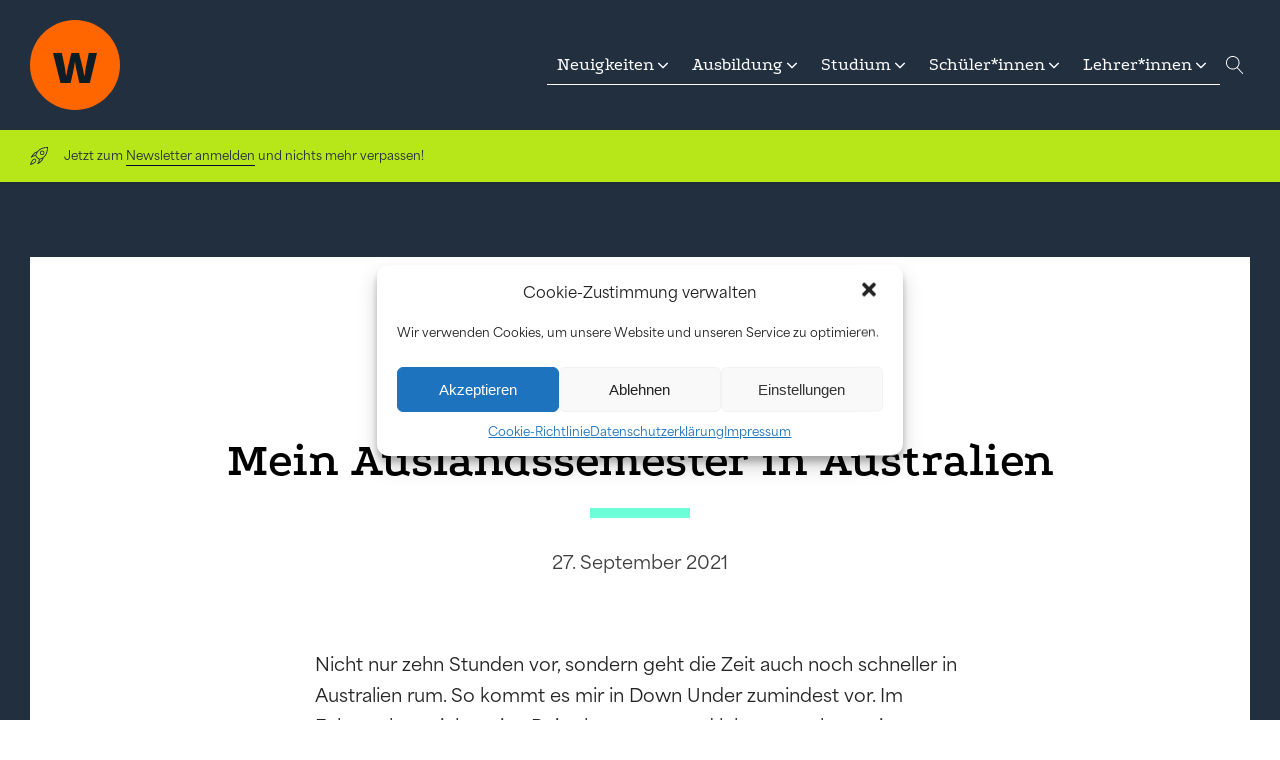

--- FILE ---
content_type: text/html; charset=UTF-8
request_url: https://www.wissensschule.de/mein-auslandssemester-in-australien/
body_size: 23064
content:
<!DOCTYPE html>
<html lang="de" prefix="og: https://ogp.me/ns#" >
<head>
<meta charset="UTF-8">
<meta name="viewport" content="width=device-width, initial-scale=1.0">
<!-- WP_HEAD() START -->

<!-- Suchmaschinen-Optimierung durch Rank Math PRO - https://rankmath.com/ -->
<title>Mein Auslandssemester in Australien - wissensschule.de</title>
<meta name="description" content="Wer sich für ein Auslandssemester in Australien interessiert, für den ist dieser Erfahrungsbericht sehr hilfreich."/>
<meta name="robots" content="follow, index, max-snippet:-1, max-video-preview:-1, max-image-preview:large"/>
<link rel="canonical" href="https://www.wissensschule.de/mein-auslandssemester-in-australien/" />
<meta property="og:locale" content="de_DE" />
<meta property="og:type" content="article" />
<meta property="og:title" content="Mein Auslandssemester in Australien - wissensschule.de" />
<meta property="og:description" content="Wer sich für ein Auslandssemester in Australien interessiert, für den ist dieser Erfahrungsbericht sehr hilfreich." />
<meta property="og:url" content="https://www.wissensschule.de/mein-auslandssemester-in-australien/" />
<meta property="og:site_name" content="wissensschule.de" />
<meta property="article:publisher" content="https://www.facebook.com/wissensschule" />
<meta property="article:tag" content="Auslandssemester" />
<meta property="article:tag" content="Australien" />
<meta property="article:tag" content="Erfahrungen" />
<meta property="article:tag" content="Studium" />
<meta property="article:section" content="Studium" />
<meta property="og:image" content="https://www.wissensschule.de/wp-content/uploads/2015/04/IMG_4827.jpg" />
<meta property="og:image:secure_url" content="https://www.wissensschule.de/wp-content/uploads/2015/04/IMG_4827.jpg" />
<meta property="og:image:width" content="600" />
<meta property="og:image:height" content="448" />
<meta property="og:image:alt" content="Mein Auslandssemester in Australien" />
<meta property="og:image:type" content="image/jpeg" />
<meta property="article:published_time" content="2021-09-27T16:00:55+02:00" />
<meta name="twitter:card" content="summary_large_image" />
<meta name="twitter:title" content="Mein Auslandssemester in Australien - wissensschule.de" />
<meta name="twitter:description" content="Wer sich für ein Auslandssemester in Australien interessiert, für den ist dieser Erfahrungsbericht sehr hilfreich." />
<meta name="twitter:site" content="@wissensschule" />
<meta name="twitter:creator" content="@wissensschule" />
<meta name="twitter:image" content="https://www.wissensschule.de/wp-content/uploads/2015/04/IMG_4827.jpg" />
<meta name="twitter:label1" content="Verfasst von" />
<meta name="twitter:data1" content="wissensschule.de" />
<meta name="twitter:label2" content="Lesedauer" />
<meta name="twitter:data2" content="6 Minuten" />
<script type="application/ld+json" class="rank-math-schema">{"@context":"https://schema.org","@graph":[{"@type":["NewsMediaOrganization","Organization"],"@id":"https://www.wissensschule.de/#organization","name":"wissensschule.de","url":"https://www.wissensschule.de","sameAs":["https://www.facebook.com/wissensschule","https://twitter.com/wissensschule"]},{"@type":"WebSite","@id":"https://www.wissensschule.de/#website","url":"https://www.wissensschule.de","name":"wissensschule.de","publisher":{"@id":"https://www.wissensschule.de/#organization"},"inLanguage":"de"},{"@type":"ImageObject","@id":"https://www.wissensschule.de/wp-content/uploads/2015/04/IMG_4827.jpg","url":"https://www.wissensschule.de/wp-content/uploads/2015/04/IMG_4827.jpg","width":"600","height":"448","inLanguage":"de"},{"@type":"BreadcrumbList","@id":"https://www.wissensschule.de/mein-auslandssemester-in-australien/#breadcrumb","itemListElement":[{"@type":"ListItem","position":"1","item":{"@id":"https://www.wissensschule.de","name":"Startseite"}},{"@type":"ListItem","position":"2","item":{"@id":"https://www.wissensschule.de/mein-auslandssemester-in-australien/","name":"Mein Auslandssemester in Australien"}}]},{"@type":"WebPage","@id":"https://www.wissensschule.de/mein-auslandssemester-in-australien/#webpage","url":"https://www.wissensschule.de/mein-auslandssemester-in-australien/","name":"Mein Auslandssemester in Australien - wissensschule.de","datePublished":"2021-09-27T16:00:55+02:00","dateModified":"2021-09-27T16:00:55+02:00","isPartOf":{"@id":"https://www.wissensschule.de/#website"},"primaryImageOfPage":{"@id":"https://www.wissensschule.de/wp-content/uploads/2015/04/IMG_4827.jpg"},"inLanguage":"de","breadcrumb":{"@id":"https://www.wissensschule.de/mein-auslandssemester-in-australien/#breadcrumb"}},{"@type":"Person","@id":"https://www.wissensschule.de/author/llb/","name":"wissensschule.de","url":"https://www.wissensschule.de/author/llb/","image":{"@type":"ImageObject","@id":"https://secure.gravatar.com/avatar/29f5e7cecfc9f0d6d1e309c414613126?s=96&amp;d=mm&amp;r=g","url":"https://secure.gravatar.com/avatar/29f5e7cecfc9f0d6d1e309c414613126?s=96&amp;d=mm&amp;r=g","caption":"wissensschule.de","inLanguage":"de"},"worksFor":{"@id":"https://www.wissensschule.de/#organization"}},{"@type":"BlogPosting","headline":"Mein Auslandssemester in Australien - wissensschule.de","datePublished":"2021-09-27T16:00:55+02:00","dateModified":"2021-09-27T16:00:55+02:00","author":{"@id":"https://www.wissensschule.de/author/llb/","name":"wissensschule.de"},"publisher":{"@id":"https://www.wissensschule.de/#organization"},"description":"Wer sich f\u00fcr ein Auslandssemester in Australien interessiert, f\u00fcr den ist dieser Erfahrungsbericht sehr hilfreich.","name":"Mein Auslandssemester in Australien - wissensschule.de","@id":"https://www.wissensschule.de/mein-auslandssemester-in-australien/#richSnippet","isPartOf":{"@id":"https://www.wissensschule.de/mein-auslandssemester-in-australien/#webpage"},"image":{"@id":"https://www.wissensschule.de/wp-content/uploads/2015/04/IMG_4827.jpg"},"inLanguage":"de","mainEntityOfPage":{"@id":"https://www.wissensschule.de/mein-auslandssemester-in-australien/#webpage"}}]}</script>
<!-- /Rank Math WordPress SEO Plugin -->

<link rel="alternate" type="application/rss+xml" title="wissensschule.de &raquo; Mein Auslandssemester in Australien-Kommentar-Feed" href="https://www.wissensschule.de/mein-auslandssemester-in-australien/feed/" />
<link rel='stylesheet' id='elegant-custom-fonts-css' href='//www.wissensschule.de/wp-content/uploads/elegant-custom-fonts/ecf.css?ver=6.3.7' type='text/css' media='all' />
<link rel='stylesheet' id='wp-block-library-css' href='https://www.wissensschule.de/wp-includes/css/dist/block-library/style.min.css?ver=6.3.7' type='text/css' media='all' />
<style id='classic-theme-styles-inline-css' type='text/css'>
/*! This file is auto-generated */
.wp-block-button__link{color:#fff;background-color:#32373c;border-radius:9999px;box-shadow:none;text-decoration:none;padding:calc(.667em + 2px) calc(1.333em + 2px);font-size:1.125em}.wp-block-file__button{background:#32373c;color:#fff;text-decoration:none}
</style>
<style id='global-styles-inline-css' type='text/css'>
body{--wp--preset--color--black: #000000;--wp--preset--color--cyan-bluish-gray: #abb8c3;--wp--preset--color--white: #ffffff;--wp--preset--color--pale-pink: #f78da7;--wp--preset--color--vivid-red: #cf2e2e;--wp--preset--color--luminous-vivid-orange: #ff6900;--wp--preset--color--luminous-vivid-amber: #fcb900;--wp--preset--color--light-green-cyan: #7bdcb5;--wp--preset--color--vivid-green-cyan: #00d084;--wp--preset--color--pale-cyan-blue: #8ed1fc;--wp--preset--color--vivid-cyan-blue: #0693e3;--wp--preset--color--vivid-purple: #9b51e0;--wp--preset--gradient--vivid-cyan-blue-to-vivid-purple: linear-gradient(135deg,rgba(6,147,227,1) 0%,rgb(155,81,224) 100%);--wp--preset--gradient--light-green-cyan-to-vivid-green-cyan: linear-gradient(135deg,rgb(122,220,180) 0%,rgb(0,208,130) 100%);--wp--preset--gradient--luminous-vivid-amber-to-luminous-vivid-orange: linear-gradient(135deg,rgba(252,185,0,1) 0%,rgba(255,105,0,1) 100%);--wp--preset--gradient--luminous-vivid-orange-to-vivid-red: linear-gradient(135deg,rgba(255,105,0,1) 0%,rgb(207,46,46) 100%);--wp--preset--gradient--very-light-gray-to-cyan-bluish-gray: linear-gradient(135deg,rgb(238,238,238) 0%,rgb(169,184,195) 100%);--wp--preset--gradient--cool-to-warm-spectrum: linear-gradient(135deg,rgb(74,234,220) 0%,rgb(151,120,209) 20%,rgb(207,42,186) 40%,rgb(238,44,130) 60%,rgb(251,105,98) 80%,rgb(254,248,76) 100%);--wp--preset--gradient--blush-light-purple: linear-gradient(135deg,rgb(255,206,236) 0%,rgb(152,150,240) 100%);--wp--preset--gradient--blush-bordeaux: linear-gradient(135deg,rgb(254,205,165) 0%,rgb(254,45,45) 50%,rgb(107,0,62) 100%);--wp--preset--gradient--luminous-dusk: linear-gradient(135deg,rgb(255,203,112) 0%,rgb(199,81,192) 50%,rgb(65,88,208) 100%);--wp--preset--gradient--pale-ocean: linear-gradient(135deg,rgb(255,245,203) 0%,rgb(182,227,212) 50%,rgb(51,167,181) 100%);--wp--preset--gradient--electric-grass: linear-gradient(135deg,rgb(202,248,128) 0%,rgb(113,206,126) 100%);--wp--preset--gradient--midnight: linear-gradient(135deg,rgb(2,3,129) 0%,rgb(40,116,252) 100%);--wp--preset--font-size--small: 13px;--wp--preset--font-size--medium: 20px;--wp--preset--font-size--large: 36px;--wp--preset--font-size--x-large: 42px;--wp--preset--spacing--20: 0.44rem;--wp--preset--spacing--30: 0.67rem;--wp--preset--spacing--40: 1rem;--wp--preset--spacing--50: 1.5rem;--wp--preset--spacing--60: 2.25rem;--wp--preset--spacing--70: 3.38rem;--wp--preset--spacing--80: 5.06rem;--wp--preset--shadow--natural: 6px 6px 9px rgba(0, 0, 0, 0.2);--wp--preset--shadow--deep: 12px 12px 50px rgba(0, 0, 0, 0.4);--wp--preset--shadow--sharp: 6px 6px 0px rgba(0, 0, 0, 0.2);--wp--preset--shadow--outlined: 6px 6px 0px -3px rgba(255, 255, 255, 1), 6px 6px rgba(0, 0, 0, 1);--wp--preset--shadow--crisp: 6px 6px 0px rgba(0, 0, 0, 1);}:where(.is-layout-flex){gap: 0.5em;}:where(.is-layout-grid){gap: 0.5em;}body .is-layout-flow > .alignleft{float: left;margin-inline-start: 0;margin-inline-end: 2em;}body .is-layout-flow > .alignright{float: right;margin-inline-start: 2em;margin-inline-end: 0;}body .is-layout-flow > .aligncenter{margin-left: auto !important;margin-right: auto !important;}body .is-layout-constrained > .alignleft{float: left;margin-inline-start: 0;margin-inline-end: 2em;}body .is-layout-constrained > .alignright{float: right;margin-inline-start: 2em;margin-inline-end: 0;}body .is-layout-constrained > .aligncenter{margin-left: auto !important;margin-right: auto !important;}body .is-layout-constrained > :where(:not(.alignleft):not(.alignright):not(.alignfull)){max-width: var(--wp--style--global--content-size);margin-left: auto !important;margin-right: auto !important;}body .is-layout-constrained > .alignwide{max-width: var(--wp--style--global--wide-size);}body .is-layout-flex{display: flex;}body .is-layout-flex{flex-wrap: wrap;align-items: center;}body .is-layout-flex > *{margin: 0;}body .is-layout-grid{display: grid;}body .is-layout-grid > *{margin: 0;}:where(.wp-block-columns.is-layout-flex){gap: 2em;}:where(.wp-block-columns.is-layout-grid){gap: 2em;}:where(.wp-block-post-template.is-layout-flex){gap: 1.25em;}:where(.wp-block-post-template.is-layout-grid){gap: 1.25em;}.has-black-color{color: var(--wp--preset--color--black) !important;}.has-cyan-bluish-gray-color{color: var(--wp--preset--color--cyan-bluish-gray) !important;}.has-white-color{color: var(--wp--preset--color--white) !important;}.has-pale-pink-color{color: var(--wp--preset--color--pale-pink) !important;}.has-vivid-red-color{color: var(--wp--preset--color--vivid-red) !important;}.has-luminous-vivid-orange-color{color: var(--wp--preset--color--luminous-vivid-orange) !important;}.has-luminous-vivid-amber-color{color: var(--wp--preset--color--luminous-vivid-amber) !important;}.has-light-green-cyan-color{color: var(--wp--preset--color--light-green-cyan) !important;}.has-vivid-green-cyan-color{color: var(--wp--preset--color--vivid-green-cyan) !important;}.has-pale-cyan-blue-color{color: var(--wp--preset--color--pale-cyan-blue) !important;}.has-vivid-cyan-blue-color{color: var(--wp--preset--color--vivid-cyan-blue) !important;}.has-vivid-purple-color{color: var(--wp--preset--color--vivid-purple) !important;}.has-black-background-color{background-color: var(--wp--preset--color--black) !important;}.has-cyan-bluish-gray-background-color{background-color: var(--wp--preset--color--cyan-bluish-gray) !important;}.has-white-background-color{background-color: var(--wp--preset--color--white) !important;}.has-pale-pink-background-color{background-color: var(--wp--preset--color--pale-pink) !important;}.has-vivid-red-background-color{background-color: var(--wp--preset--color--vivid-red) !important;}.has-luminous-vivid-orange-background-color{background-color: var(--wp--preset--color--luminous-vivid-orange) !important;}.has-luminous-vivid-amber-background-color{background-color: var(--wp--preset--color--luminous-vivid-amber) !important;}.has-light-green-cyan-background-color{background-color: var(--wp--preset--color--light-green-cyan) !important;}.has-vivid-green-cyan-background-color{background-color: var(--wp--preset--color--vivid-green-cyan) !important;}.has-pale-cyan-blue-background-color{background-color: var(--wp--preset--color--pale-cyan-blue) !important;}.has-vivid-cyan-blue-background-color{background-color: var(--wp--preset--color--vivid-cyan-blue) !important;}.has-vivid-purple-background-color{background-color: var(--wp--preset--color--vivid-purple) !important;}.has-black-border-color{border-color: var(--wp--preset--color--black) !important;}.has-cyan-bluish-gray-border-color{border-color: var(--wp--preset--color--cyan-bluish-gray) !important;}.has-white-border-color{border-color: var(--wp--preset--color--white) !important;}.has-pale-pink-border-color{border-color: var(--wp--preset--color--pale-pink) !important;}.has-vivid-red-border-color{border-color: var(--wp--preset--color--vivid-red) !important;}.has-luminous-vivid-orange-border-color{border-color: var(--wp--preset--color--luminous-vivid-orange) !important;}.has-luminous-vivid-amber-border-color{border-color: var(--wp--preset--color--luminous-vivid-amber) !important;}.has-light-green-cyan-border-color{border-color: var(--wp--preset--color--light-green-cyan) !important;}.has-vivid-green-cyan-border-color{border-color: var(--wp--preset--color--vivid-green-cyan) !important;}.has-pale-cyan-blue-border-color{border-color: var(--wp--preset--color--pale-cyan-blue) !important;}.has-vivid-cyan-blue-border-color{border-color: var(--wp--preset--color--vivid-cyan-blue) !important;}.has-vivid-purple-border-color{border-color: var(--wp--preset--color--vivid-purple) !important;}.has-vivid-cyan-blue-to-vivid-purple-gradient-background{background: var(--wp--preset--gradient--vivid-cyan-blue-to-vivid-purple) !important;}.has-light-green-cyan-to-vivid-green-cyan-gradient-background{background: var(--wp--preset--gradient--light-green-cyan-to-vivid-green-cyan) !important;}.has-luminous-vivid-amber-to-luminous-vivid-orange-gradient-background{background: var(--wp--preset--gradient--luminous-vivid-amber-to-luminous-vivid-orange) !important;}.has-luminous-vivid-orange-to-vivid-red-gradient-background{background: var(--wp--preset--gradient--luminous-vivid-orange-to-vivid-red) !important;}.has-very-light-gray-to-cyan-bluish-gray-gradient-background{background: var(--wp--preset--gradient--very-light-gray-to-cyan-bluish-gray) !important;}.has-cool-to-warm-spectrum-gradient-background{background: var(--wp--preset--gradient--cool-to-warm-spectrum) !important;}.has-blush-light-purple-gradient-background{background: var(--wp--preset--gradient--blush-light-purple) !important;}.has-blush-bordeaux-gradient-background{background: var(--wp--preset--gradient--blush-bordeaux) !important;}.has-luminous-dusk-gradient-background{background: var(--wp--preset--gradient--luminous-dusk) !important;}.has-pale-ocean-gradient-background{background: var(--wp--preset--gradient--pale-ocean) !important;}.has-electric-grass-gradient-background{background: var(--wp--preset--gradient--electric-grass) !important;}.has-midnight-gradient-background{background: var(--wp--preset--gradient--midnight) !important;}.has-small-font-size{font-size: var(--wp--preset--font-size--small) !important;}.has-medium-font-size{font-size: var(--wp--preset--font-size--medium) !important;}.has-large-font-size{font-size: var(--wp--preset--font-size--large) !important;}.has-x-large-font-size{font-size: var(--wp--preset--font-size--x-large) !important;}
.wp-block-navigation a:where(:not(.wp-element-button)){color: inherit;}
:where(.wp-block-post-template.is-layout-flex){gap: 1.25em;}:where(.wp-block-post-template.is-layout-grid){gap: 1.25em;}
:where(.wp-block-columns.is-layout-flex){gap: 2em;}:where(.wp-block-columns.is-layout-grid){gap: 2em;}
.wp-block-pullquote{font-size: 1.5em;line-height: 1.6;}
</style>
<link rel='stylesheet' id='oxygen-css' href='https://www.wissensschule.de/wp-content/plugins/oxygen/component-framework/oxygen.css?ver=4.7' type='text/css' media='all' />
<style id='wpgb-head-inline-css' type='text/css'>
.wp-grid-builder:not(.wpgb-template),.wpgb-facet{opacity:0.01}.wpgb-facet fieldset{margin:0;padding:0;border:none;outline:none;box-shadow:none}.wpgb-facet fieldset:last-child{margin-bottom:40px;}.wpgb-facet fieldset legend.wpgb-sr-only{height:1px;width:1px}
</style>
<link rel='stylesheet' id='cmplz-general-css' href='https://www.wissensschule.de/wp-content/plugins/complianz-gdpr/assets/css/cookieblocker.min.css?ver=6.5.5' type='text/css' media='all' />
<link rel='stylesheet' id='forget-about-shortcode-buttons-css' href='https://www.wissensschule.de/wp-content/plugins/forget-about-shortcode-buttons/public/css/button-styles.css?ver=2.1.3' type='text/css' media='all' />
<script type='text/javascript' src='https://www.wissensschule.de/wp-includes/js/jquery/jquery.min.js?ver=3.7.0' id='jquery-core-js'></script>
<link rel="https://api.w.org/" href="https://www.wissensschule.de/wp-json/" /><link rel="alternate" type="application/json" href="https://www.wissensschule.de/wp-json/wp/v2/posts/15598" /><link rel="EditURI" type="application/rsd+xml" title="RSD" href="https://www.wissensschule.de/xmlrpc.php?rsd" />
<meta name="generator" content="WordPress 6.3.7" />
<link rel='shortlink' href='https://www.wissensschule.de/?p=15598' />
<link rel="alternate" type="application/json+oembed" href="https://www.wissensschule.de/wp-json/oembed/1.0/embed?url=https%3A%2F%2Fwww.wissensschule.de%2Fmein-auslandssemester-in-australien%2F" />
<link rel="alternate" type="text/xml+oembed" href="https://www.wissensschule.de/wp-json/oembed/1.0/embed?url=https%3A%2F%2Fwww.wissensschule.de%2Fmein-auslandssemester-in-australien%2F&#038;format=xml" />
<noscript><style>.wp-grid-builder .wpgb-card.wpgb-card-hidden .wpgb-card-wrapper{opacity:1!important;visibility:visible!important;transform:none!important}.wpgb-facet {opacity:1!important;pointer-events:auto!important}.wpgb-facet *:not(.wpgb-pagination-facet){display:none}</style></noscript><style>.cmplz-hidden{display:none!important;}</style><link rel="amphtml" href="https://www.wissensschule.de/mein-auslandssemester-in-australien/amp/"><link rel='stylesheet' id='oxygen-styles-31031-css' href='https://www.wissensschule.de/?p=31031&#038;post_id=31031&#038;xlink=css&#038;nouniversal=true&#038;ver=6.3.7' type='text/css' media='all' />
<link rel='stylesheet' id='oxygen-styles-30857-css' href='https://www.wissensschule.de/?p=30857&#038;post_id=30857&#038;xlink=css&#038;nouniversal=true&#038;ver=6.3.7' type='text/css' media='all' />
<link rel='stylesheet' id='oxygen-styles-30856-css' href='https://www.wissensschule.de/?p=30856&#038;post_id=30856&#038;xlink=css&#038;nouniversal=true&#038;ver=6.3.7' type='text/css' media='all' />
<link rel='stylesheet' id='oxygen-universal-styles-css' href='//www.wissensschule.de/wp-content/uploads/oxygen/css/universal.css?cache=1767996120&#038;ver=6.3.7' type='text/css' media='all' />
<!-- END OF WP_HEAD() -->
</head>
<body data-cmplz=1 class="post-template-default single single-post postid-15598 single-format-standard  wp-embed-responsive oxygen-body" >




						<header id="_header-126-30857" class="oxy-header-wrapper oxy-overlay-header oxy-header c-shadow c-header" ><div id="_header_row-147-30857" class="oxy-header-row " ><div class="oxy-header-container"><div id="_header_left-148-30857" class="oxy-header-left" ><a id="link-149-30857" class="ct-link" href="https://www.wissensschule.de/" target="_self"  ><img  id="image-150-30857" alt="" src="https://www.wissensschule.de/wp-content/uploads/2021/02/wissensschule-logo-orange.svg" class="ct-image c-logo"/></a></div><div id="_header_center-151-30857" class="oxy-header-center" ></div><div id="_header_right-226-30857" class="oxy-header-right" >
		<nav id="-mega-menu-242-30857" class="oxy-mega-menu " ><ul class="oxy-inner-content oxy-mega-menu_inner" data-trigger=".oxy-burger-trigger" data-hovertabs="true" data-odelay="0" data-cdelay="50" data-duration="300" data-mouseover="true" data-hash-close="false" data-auto-aria="true" data-prevent-scroll="true" data-type="individual" >
		<li id="-mega-dropdown-257-30857" class="oxy-mega-dropdown dropdown-child " ><a  href="#dropdown" class="oxy-mega-dropdown_link " data-disable-link="disable" data-expanded="disable" ><span class="oxy-mega-dropdown_link-text">Neuigkeiten</span><span class="oxy-mega-dropdown_icon"><svg id="icon-mega-dropdown-257-30857"><use xlink:href="#FontAwesomeicon-angle-down"></use></svg></span></a><div class="oxy-mega-dropdown_inner oxy-header-container" data-icon="FontAwesomeicon-angle-down"><div class="oxy-mega-dropdown_container"><div class="oxy-inner-content oxy-mega-dropdown_content oxy-header-container"><a id="link_text-270-30857" class="ct-link-text ws-menu-link" href="/category/aktuelles/presse/"   >Pressenews</a><a id="link_text-273-30857" class="ct-link-text ws-menu-link" href="/category/wissensblog/"   >wissensBlog</a><a id="link_text-275-30857" class="ct-link-text ws-menu-link" href="/category/aktuelles/bemerkenswert/"   >Good News</a><a id="link_text-352-30857" class="ct-link-text ws-menu-link" href="/category/aktuelles/prominent-nachgefragt-wissensschule/"   >Prominent nachgefragt</a><a id="link_text-457-30857" class="ct-link-text ws-menu-link" href="/veranstaltungen/"   >Veranstaltungen</a></div></div></div></li>

		
		<li id="-mega-dropdown-247-30857" class="oxy-mega-dropdown dropdown-child " ><a  href="#dropdown" class="oxy-mega-dropdown_link " data-disable-link="disable" data-expanded="disable" ><span class="oxy-mega-dropdown_link-text">Ausbildung</span><span class="oxy-mega-dropdown_icon"><svg id="icon-mega-dropdown-247-30857"><use xlink:href="#FontAwesomeicon-angle-down"></use></svg></span></a><div class="oxy-mega-dropdown_inner oxy-header-container" data-icon="FontAwesomeicon-angle-down"><div class="oxy-mega-dropdown_container"><div class="oxy-inner-content oxy-mega-dropdown_content oxy-header-container"><div id="div_block-278-30857" class="ct-div-block" ><a id="link_button-292-30857" class="ct-link-button hover-opacity" href="/traum-beruf-finden/" target="_self"  >Berufe</a><a id="link_button-392-30857" class="ct-link-button hover-opacity" href="/category/ausbildung/branchen/" target="_self"  >Branchen</a></div><div id="div_block-281-30857" class="ct-div-block" ><a id="link_text-282-30857" class="ct-link-text ws-menu-link" href="/category/ausbildung/erfahrung/" target="_self"  >Erfahrungsberichte</a><a id="link_text-354-30857" class="ct-link-text ws-menu-link" href="/category/ausbildung/ausbildungsboerse/" target="_self"  >Jobs!</a><a id="link_text-290-30857" class="ct-link-text ws-menu-link" href="/category/ausbildung/ratgeber-tipps-ausbildung-berufsausbildung/" target="_self"  >Tipps &amp; Ratgeber</a><a id="link_text-284-30857" class="ct-link-text ws-menu-link" href="/category/ausbildung/projekte-foerderung-unternehmen-ausbildung-berufsausbildung/" target="_self"  >Projekte &amp; Förderung</a><a id="link_text-356-30857" class="ct-link-text ws-menu-link" href="/category/ausbildung/ausbildungsmarketing/" target="_self"  >Ausbildungsmarketing</a></div></div></div></div></li>

		
		<li id="-mega-dropdown-293-30857" class="oxy-mega-dropdown dropdown-child " ><a  href="#dropdown" class="oxy-mega-dropdown_link " data-disable-link="disable" data-expanded="disable" ><span class="oxy-mega-dropdown_link-text">Studium</span><span class="oxy-mega-dropdown_icon"><svg id="icon-mega-dropdown-293-30857"><use xlink:href="#FontAwesomeicon-angle-down"></use></svg></span></a><div class="oxy-mega-dropdown_inner oxy-header-container" data-icon="FontAwesomeicon-angle-down"><div class="oxy-mega-dropdown_container"><div class="oxy-inner-content oxy-mega-dropdown_content oxy-header-container"><div id="div_block-294-30857" class="ct-div-block" ><a id="link_button-295-30857" class="ct-link-button hover-opacity" href="https://www.wissensschule.de/category/lernende/nach-der-schule/abi-jetzt/" target="_self"  >Abi! Und jetzt?</a><a id="link_button-345-30857" class="ct-link-button hover-opacity" href="/category/studium/erfahrungen/" target="_self"  >Erfahrungsberichte</a></div><div id="div_block-296-30857" class="ct-div-block" ><a id="link_text-297-30857" class="ct-link-text ws-menu-link hover-opacity" href="/category/studium/studienwahl/duales-studium/" target="_self"  >Dual studieren</a><a id="link_text-298-30857" class="ct-link-text ws-menu-link" href="/category/studium/studienwahl/fachrichtungen/" target="_self"  >Studienfächer</a><a id="link_text-299-30857" class="ct-link-text ws-menu-link" href="https://www.wissensschule.de/category/studium/hochschulportraits/" target="_self"  >Hochschulen</a><a id="link_text-300-30857" class="ct-link-text ws-menu-link" href="/category/studium/studienwahl/auslandsstudium/" target="_self"  >Ab ins Ausland!</a><a id="link_text-301-30857" class="ct-link-text ws-menu-link" href="/category/studium/hochschulen/hochschulprojekte/" target="_self"  >Hochschulprojekte</a><a id="link_text-308-30857" class="ct-link-text ws-menu-link" href="/category/studium/studienwahl/ratgeber-studienwahl/" target="_self"  >Tipps rund ums Studium</a></div></div></div></div></li>

		
		<li id="-mega-dropdown-311-30857" class="oxy-mega-dropdown dropdown-child " ><a  href="#dropdown" class="oxy-mega-dropdown_link " data-disable-link="disable" data-expanded="disable" ><span class="oxy-mega-dropdown_link-text">Schüler*innen</span><span class="oxy-mega-dropdown_icon"><svg id="icon-mega-dropdown-311-30857"><use xlink:href="#FontAwesomeicon-angle-down"></use></svg></span></a><div class="oxy-mega-dropdown_inner oxy-header-container" data-icon="FontAwesomeicon-angle-down"><div class="oxy-mega-dropdown_container"><div class="oxy-inner-content oxy-mega-dropdown_content oxy-header-container"><div id="div_block-312-30857" class="ct-div-block" ><a id="link_button-313-30857" class="ct-link-button" href="/category/lernende/ausland/" target="_self"  >Ab ins Ausland!</a></div><div id="div_block-314-30857" class="ct-div-block" ><a id="link_text-315-30857" class="ct-link-text ws-menu-link" href="/category/lernende/nach-der-schule/" target="_self"  >Nach der Schule</a><a id="link_text-316-30857" class="ct-link-text ws-menu-link" href="/category/lernende/faecher/" target="_self"  >Schulfächer<br><span id="span-396-30857" class="ct-span" >fach.spezifisch</span></a><a id="link_text-318-30857" class="ct-link-text ws-menu-link" href="/category/lernende/schulportrats/" target="_self"  >Projekte &amp; Portraits von Schulen</a><a id="link_text-319-30857" class="ct-link-text ws-menu-link" href="/category/lernende/was-uns-bewegt/" target="_self"  >Stimmen von Schüler*innen</a><a id="link_text-317-30857" class="ct-link-text ws-menu-link" href="/category/lernende/lernplattformen/" target="_self"  >Lernplattformen</a></div></div></div></div></li>

		
		<li id="-mega-dropdown-328-30857" class="oxy-mega-dropdown dropdown-child " ><a  href="#dropdown" class="oxy-mega-dropdown_link " data-disable-link="disable" data-expanded="disable" ><span class="oxy-mega-dropdown_link-text">Lehrer*innen</span><span class="oxy-mega-dropdown_icon"><svg id="icon-mega-dropdown-328-30857"><use xlink:href="#FontAwesomeicon-angle-down"></use></svg></span></a><div class="oxy-mega-dropdown_inner oxy-header-container" data-icon="FontAwesomeicon-angle-down"><div class="oxy-mega-dropdown_container"><div class="oxy-inner-content oxy-mega-dropdown_content oxy-header-container"><div id="div_block-329-30857" class="ct-div-block" ><a id="link_text-404-30857" class="ct-link-text hover-opacity" href="/category/lehrende/klasse/medien-schulen-digital/" target="_self"  >💻 &nbsp;Schule_Digital</a><a id="link_text-408-30857" class="ct-link-text hover-opacity" href="/category/lehrende/klasse/cybermobbing/" target="_self"  >💥 &nbsp;(Cyber-)Mobbing</a><a id="link_text-409-30857" class="ct-link-text hover-opacity" href="/category/lehrende/klasse/inklusion/" target="_self"  >♿️ &nbsp;Inklusion</a></div><div id="div_block-331-30857" class="ct-div-block" ><a id="link_text-332-30857" class="ct-link-text ws-menu-link" href="/category/lehrende/unterrichtshilfen/" target="_self"  >Kostenloses Unterrichtsmaterial</a><a id="link_text-333-30857" class="ct-link-text ws-menu-link" href="/category/lehrende/klasse/" target="_self"  >Schule neu denken</a><a id="link_text-335-30857" class="ct-link-text ws-menu-link" href="/category/lehrende/initiativen-projekte-engagements/" target="_self"  >Initiativen &amp; Projeke</a><a id="link_text-336-30857" class="ct-link-text ws-menu-link" href="/category/lehrende/wettbewerb/" target="_self"  >Wettbewerbe</a><a id="link_text-341-30857" class="ct-link-text ws-menu-link" href="/category/lehrende/lernorte/" target="_self"  >Lernorte &amp; Exkursionen</a><a id="link_text-358-30857" class="ct-link-text ws-menu-link" href="https://www.wissensschule.de/category/lehrende/schulmanagement/"   >Schulmanagement &amp; Weiterbildung</a></div></div></div></div></li>

		</ul></nav>

		<div id="fancy_icon-359-30857" class="ct-fancy-icon oxy-burger-trigger" ><svg id="svg-fancy_icon-359-30857"><use xlink:href="#Lineariconsicon-menu"></use></svg></div>
		<div id="-header-search-411-30857" class="oxy-header-search " ><button aria-label="Open search" class="oxy-header-search_toggle oxy-header-search_toggle-open" data-prevent-scroll="false"><span class="oxy-header-search_toggle-text"></span><svg class="oxy-header-search_open-icon" id="open-header-search-411-30857-icon"><use xlink:href="#Lineariconsicon-magnifier"></use></svg></button><form role="search" method="get" class="oxy-header-search_form" action="https://www.wissensschule.de/">
                    <div class="oxy-header-container">
                    <label>
                        <span class="screen-reader-text">Suche nach:</span>
                        <input  type="search" class="oxy-header-search_search-field" placeholder="Suche" value="" name="s" title="Suche nach:" />
                    </label><button aria-label="Close search" type=button class="oxy-header-search_toggle"><svg class="oxy-header-search_close-icon" id="close-header-search-411-30857-icon"><use xlink:href="#Lineariconsicon-cross"></use></svg></button><input type="submit" class="search-submit" value="Suchen" /></div></form></div>

		</div></div></div></header>
		<a id="link-453-30857" class="ct-link" href="#div_block-466-30857"   ><section id="section-443-30857" class=" ct-section" ><div class="ct-section-inner-wrap"><div id="fancy_icon-451-30857" class="ct-fancy-icon" ><svg id="svg-fancy_icon-451-30857"><use xlink:href="#Lineariconsicon-rocket"></use></svg></div><div id="text_block-456-30857" class="ct-text-block" >Jetzt zum <span id="span-506-30857" class="ct-span" >Newsletter anmelden</span> und nichts mehr verpassen!</div><div id="text_block-509-30857" class="ct-text-block" >Jetzt zum <span id="span-510-30857" class="ct-span" >Newsletter anmelden</span>!</div></div></section></a><article id="section-88-30856" class=" ct-section" ><div class="ct-section-inner-wrap"><article id="div_block-80-30856" class="ct-div-block" ><div id="div_block-59-30856" class="ct-div-block" ><div id="shortcode-93-30856" class="ct-shortcode shortcode" ><nav aria-label="breadcrumbs" class="rank-math-breadcrumb"><p><a href="https://www.wissensschule.de">Startseite</a><span class="separator"> &raquo; </span><span class="last">Mein Auslandssemester in Australien</span></p></nav></div><h1 id="headline-61-30856" class="ct-headline"><span id="span-62-30856" class="ct-span" >Mein Auslandssemester in Australien</span><br></h1><div id="code_block-141-30856" class="ct-code-block" ></div><div id="text_block-169-30856" class="ct-text-block" ><span id="span-170-30856" class="ct-span" >27. September 2021</span><br></div></div><div id="div_block-64-30856" class="ct-div-block" ><div id="text_block-114-30856" class="ct-text-block " ><span id="span-115-30856" class="ct-span oxy-stock-content-styles" ><p class="p1"><span class="s1">Nicht nur zehn Stunden vor, sondern geht die Zeit auch noch schneller in Australien rum. So kommt es mir in Down Under zumindest vor. Im Februar hatte ich meine Reise begonnen und lebe nun schon seit gut zweieinhalb Monaten in Melbourne.</span></p>
<p class="p1"><img decoding="async" loading="lazy" class="aligncenter size-full wp-image-15599" src="https://www.wissensschule.de/wp-content/uploads/2015/04/IMG_4827.jpg" alt="IMG_4827" width="600" height="448" srcset="https://www.wissensschule.de/wp-content/uploads/2015/04/IMG_4827.jpg 600w, https://www.wissensschule.de/wp-content/uploads/2015/04/IMG_4827-300x224.jpg 300w" sizes="(max-width: 600px) 100vw, 600px" /></p>
<p class="p1"><span class="s1">Bevor mein Auslandssemester an der Victoria University in Melbourne begann, wollte ich mit zwei Freundinnen erst noch ein bisschen Urlaub machen. In den ersten Tagen in Melbourne, der zweitgrößten Stadt Australiens, war das eher weniger möglich. Die organisatorischen Dinge wie Wohnung suchen und Orientation Day an der Uni nahmen doch viel Zeit in Anspruch. Besonders die Wohnungssuche war eine Story für sich. Eigentlich wollten wir in das Wohnheim einziehen, doch nachdem wir das sanierungsbedürftige Badezimmer gesehen hatten, wollten wir auf jeden Fall noch nach einer Alternative schauen. Schnell hatten wir im Internet etwas gefunden und haben einen Besichtigungstermin gemacht. Roger, der Vermieter, zeigte uns die Wohnung, welche fußläufig zur Uni lag und mit vier Zimmern für vier Studenten, einer Küche und einer Waschmaschine ausgestattet war. Alles war super eingerichtet, die Miete stimmte auch und wir wollten sofort unterschreiben. Nur was? Einen Mietvertrag kennt der lässige Australier anscheinend nicht, denn ich sollte die Miete und Kaution einfach bar auf die Hand geben und nur eine kleine selbstgeschriebene Quittung erhalten. Roger erklärte ich erst einmal, dass ich aus Deutschland komme und Mietverträge dort so üblich sind. Daraufhin lachte er laut los, setzte sich an den Schreibtisch und schrieb erneut per Hand etwas auf einen kleinen Zettel. Na immerhin hatte ich es jetzt wenigstens schriftlich, dass ich hier für vier Monate wohnen würde.</span></p>
<p class="p1"><span class="s1">Nach vier Tagen Melbourne ging es nach Sydney, der für mich schönsten Stadt der Welt. Das Wetter war super, denn es gab nur Sonnenschein. In sechs Tagen waren wir im Opera House, auf der Harbour Bridge, im Royal Botanical Garden, im Toranga Zoo, Mainly Beach, Bondi Beach und für einen Tag sind wir zu den Blue Mountains gefahren. Mitten im Dschungel kamen uns dort sogar Deutsche aus Remscheid entgegen. Leider entsprach der Beginn in Sydney alles andere als unserer Vorstellung. Das Zimmer im Hostel war dreckig, Insekten an den Fenstern und das Schloss vom Zimmer war kaputt. „Tage der offenen Tür“ hatten wir eigentlich nicht gebucht und wollten das Zimmer auch auf keinen Fall haben. Unter der Hand erhielten wir das Geld zurück und machten uns bis spät in den Abend auf die Suche nach einem anderen Zimmer. Die Suche stellte sich als sehr schwierig da. Über ein Internetportal hatten wir dann ein Apartment etwas außerhalb gefunden. Letzte Chance hieß es und durch den Regen gingen wir 4 km durch Sydney. Ein Franzose hatte in einer großen Anlage dann schließlich ein Zimmer in seinem Apartment zur Verfügung gestellt. Anstatt dreckige Duschen, Insekten und kaputte Schlösser hieß es jetzt: eine schön möblierte Wohnung, Indoor-und Outdoorpool, sowie ein kleines Fitnessstudio.</span></p>
<p class="p1"><img decoding="async" loading="lazy" class="aligncenter size-full wp-image-15600" src="https://www.wissensschule.de/wp-content/uploads/2015/04/IMG_5831.jpg" alt="IMG_5831" width="600" height="450" srcset="https://www.wissensschule.de/wp-content/uploads/2015/04/IMG_5831.jpg 600w, https://www.wissensschule.de/wp-content/uploads/2015/04/IMG_5831-300x225.jpg 300w" sizes="(max-width: 600px) 100vw, 600px" /></p>
<p class="p1"><span class="s1">Donnerstagsabends sind wir zurück nach Melbourne geflogen, da ging es am Freitag direkt schon wieder weiter. Mit den Study Abroad Leuten sind wir auf Orientation Trip zur Great Ocean Road gefahren, einer der schönsten Strandabschnitte Australiens. Surfing, Wandern, AFL spielen, Essen und Trinken, alles war mit im Programm. Am letzten Tag sind wir mit dem Bus bis zu den zwölf Aposteln gefahren. Im Nachhinein gab es keine bessere Möglichkeit als diese, so viele neue Menschen kennenzulernen aus so vielen verschiedenen Kulturen. Wobei es teilweise schon erstaunlich war, wie viele Deutsche wir waren.</span></p>
<p class="p1"><span class="s1">Am nächsten Tag startete dann das Semester in der Uni. Bin ich von der BiTS Iserlohn doch eine familiäre Atmosphäre gewöhnt, war es hier doch alles viel größer und unpersönlicher. Aber alles eine Sache der Gewöhnung, denn ansonsten ist der Inhalt meines journalistischem Studiums wirklich klasse.</span></p>
<p class="p1"><span class="s1">Die Dozenten hier erwarten allerdings schon viel Eigeninitiative. Besonders während des Semesters muss man viele Assignments machen. Ich persönlich schreibe dafür keine Klausuren und kann mich daher nicht beschweren, dann während des Semesters mehr zu arbeiten. Gerade auf Gruppenarbeiten wird hier viel Wert gelegt. Das ist ab und zu etwas schwierig, wenn man mit Australiern zusammen in einer Gruppe ist. Ich habe die Erfahrung gemacht, dass viele mindestens einen oder zwei Jobs neben dem Studium ausüben und daher wenig Zeit für Treffen haben.</span></p>
<p class="p1"><span class="s1">Wobei wenn es zeitlich mit der Abgabe des Assignments mal knapp wird, sind die meisten Dozenten pretty easy-going und es lässt sich immer über eine spätere Abgabe reden.</span></p>
<p class="p1"><span class="s1">Was ebenfalls sehr lobenswert an der Victoria University ist, dass es unzählige Veranstaltungen gibt, wodurch ein Gemeinschaftsgefühl entsteht. So kommen wir Internationals regelmäßig zusammen und können uns austauschen.</span></p>
<p class="p1"><span class="s1">Zum Thema Wohnen in Australien: In Melbourne kann es gut und gerne einmal kalt werden(nicht so kalt wie in Deutschland, aber immerhin so zehn Grad). Im Moment haben wir Herbst und da es sich nachts sehr abkühlt, wird es in unserem Haus richtig kalt. Leider ist eine Zentralheizung alles andere als selbstverständlich und daher sollte man unbedingt darauf achten, dass man wenigstens vom Vermieter einen mobilen Heater bekommt.</span></p>
<p class="p2"><span class="s1"> <img decoding="async" loading="lazy" class="aligncenter size-full wp-image-15601" src="https://www.wissensschule.de/wp-content/uploads/2015/04/DSC00204.jpg" alt="DSC00204" width="450" height="600" srcset="https://www.wissensschule.de/wp-content/uploads/2015/04/DSC00204.jpg 450w, https://www.wissensschule.de/wp-content/uploads/2015/04/DSC00204-225x300.jpg 225w" sizes="(max-width: 450px) 100vw, 450px" /></span></p>
<p class="p1"><span class="s1">In Australien ist ein Mid-Semester-Break üblich, was so viel wie eine Woche Osterferien bedeutet. Ein unbeschreibliches Abenteuer habe ich in dieser Zeit mit meinem Besuch aus Deutschland erlebt. Fünf Tage Tasmanien war das aufregendste, was ich bisher in meinem Leben erlebt habe. Drei Uhr nachts aufstehen und um sieben Uhr den Flieger in Richtung Launceston nehmen, das war zumindest der Plan. Leider hat die Airline Jetstar uns da einen Strich durch Rechnung gemacht und den Flieger gecancelled. Grund war das angeblich so schlechte Wetter in Tasmanien, nur seltsam dass andere Studenten von meiner Uni nur eine Stunde später fliegen konnten. Außerdem hatte ich am Airport Launceston angerufen und mich nach dem Flieger erkundigt. Der nette Tasmanier bestätigte mir am Telefon das gute Wetter dort und dass er auch nicht wüsste, wieso der Flieger nicht gestartet war. Nun ja, das stellte uns dann vor eine große Herausforderung, denn die Route mit dem Auto war geplant, die Hostels gebucht und der Mietwagen musste morgens abgeholt werden... Unser nächst möglicher Flieger ging allerdings erst nachmittags... Abends um sechs waren wir dann endlich in Tasmanien angekommen und mussten bei Dunkelheit noch drei Stunden durch die Serpentinen bei Regen, Nebel und genug Wildlife zum Hostel fahren. Ampeln oder Autos? Nichts zu sehen! Wir waren im absoluten Niemandsland angekommen, was selbst jedes noch so kleine Dörfchen in Deutschland übertraf. Mit unserem Hyundai (der nun wirklich nicht für diese Straßen gebaut wurde...) sind wir einmal komplett durch die Insel gefahren. Gestartet im Norden in Launceston, von der Westküste in den Süden nach Hobart und zum krönenden Abschluss die wunderschöne Ostküste. In der Stadt Hobart hatten wir die erste Ampel gesehen und kamen uns auch richtig wie in einer Stadt vor. Tasmanien bedeutete generell viel Klettern und Wandern, aber vor allem genießen. Diese Landschaft und vor allem die Strandabschnitte sind einfach nur einzigartig und mit Worten nicht zu beschreiben. Das Wetter hatte zum Glück auch mitgespielt.</span></p>
<p class="p1"><span class="s1">Ansonsten bietet die Stadt Melbourne sehr viel zum Unternehmen an. Die Formel 1 war ein wahres Highlight, das Partyleben wird hier großgeschrieben und die Strände bieten eine tolle Abwechslung zum Stadtleben. Auch Tagesausflüge wie zur Pinguin-Insel Phillip Island sind super schöne Orte. Mehrere Wochenend-Trips in Nationalparks sind ebenfalls möglich.</span></p>
<p class="p2">Insgesamt habe ich in meinen bisher zweieinhalb Monaten keine Minute bereut, mich für Melbourne und die Victoria University entschieden zu haben. Die Menschen hier sind so offen und herzlich, dass man sich sofort heimisch fühlt. Außerdem wird viel Wert auf Lebensfreude gelegt, was mir super gefällt.</p>
<p class="p1"><span class="s1">Übrigens noch eine kleine Anekdote zum Verständnis der Australier in Sachen Entfernung. Ein australischer Student erzählte mir, dass er im Sommer nach Deutschland reisen würde, unter anderem ist er in Berlin. Ich solle ihn ja mal in der Hauptstadt besuchen kommen, meinte er zu mir. Da erklärte ich ihm, dass ich im Westen wohne und es für mich sechs Stunden mit dem Auto sind. Seine Reaktion: Das sei doch nicht weit und quasi um die Ecke...</span></p>
<p class="p3">Carolin Schröer</p>
</span></div><div id="div_block-125-30856" class="ct-div-block" ><div id="text_block-126-30856" class="ct-text-block" >Kategorie: <span id="span-127-30856" class="ct-span" ><a href="https://www.wissensschule.de/category/studium/" rel="tag">Studium</a>, <a href="https://www.wissensschule.de/category/studium/studienwahl/auslandsstudium/" rel="tag">Auslandsstudium</a>, <a href="https://www.wissensschule.de/category/studium/erfahrungen/" rel="tag">Erfahrungsberichte</a></span><br></div><div id="text_block-138-30856" class="ct-text-block" >Veröffentlicht am&nbsp;<span id="span-132-30856" class="ct-span" >27.09.21</span><br></div></div></div></article></div></article><section id="section-145-30856" class=" ct-section" ><div class="ct-section-inner-wrap"><div id="div_block-146-30856" class="ct-div-block" ><div id="div_block-147-30856" class="ct-div-block" ><h1 id="headline-148-30856" class="ct-headline">Nichts mehr verpassen!</h1></div><div id="div_block-150-30856" class="ct-div-block" ><div id="text_block-151-30856" class="ct-text-block" >Einfach für unseren Newsletter anmelden!</div><a id="link_button-155-30856" class="ct-link-button" href="#div_block-466-30857"   >Jetzt anmelden!</a></div><img  id="image-153-30856" alt="" src="https://www.wissensschule.de/wp-content/uploads/2021/01/vogel-wissensschule.svg" class="ct-image"/><div id="div_block-158-30856" class="ct-div-block" ><div id="text_block-159-30856" class="ct-text-block" >Wer sollte diesen Beitrag nicht verpassen?</div><div id="text_block-161-30856" class="ct-text-block" >Jetzt teilen via</div>
		<div id="-social-share-buttons-162-30856" class="oxy-social-share-buttons " > <a class="oxy-share-button twitter" target="_blank" aria-label="Twitter" href="https://twitter.com/share?text=Mein+Auslandssemester+in+Australien&url=https%3A%2F%2Fwww.wissensschule.de%2Fmein-auslandssemester-in-australien%2F" rel="noopener noreferrer nofollow">
                        <span class="oxy-share-icon"><svg id="twitter-social-share-buttons-162-30856-share-icon"><use xlink:href="#FontAwesomeicon-twitter"></use></svg></span> 
                        </a>  <a class="oxy-share-button facebook" target="_blank" aria-label="Facebook" href="https://www.facebook.com/sharer/sharer.php?u=https%3A%2F%2Fwww.wissensschule.de%2Fmein-auslandssemester-in-australien%2F" rel="noopener noreferrer nofollow">
                            <span class="oxy-share-icon"><svg id="facebook-social-share-buttons-162-30856-share-icon"><use xlink:href="#FontAwesomeicon-facebook"></use></svg></span>             
                    </a>  <a class="oxy-share-button email" target="_blank" aria-label="Email" href="mailto:?body=Here is the link - https%3A%2F%2Fwww.wissensschule.de%2Fmein-auslandssemester-in-australien%2F&subject=Check out this post - Mein Auslandssemester in Australien" rel="noopener noreferrer nofollow">
                            <span class="oxy-share-icon"><svg id="email-social-share-buttons-162-30856-share-icon"><use xlink:href="#FontAwesomeicon-envelope"></use></svg></span>
                                 </a>  <a class="oxy-share-button linkedin" target="_blank" aria-label="Linkedin" href="https://www.linkedin.com/shareArticle?mini=true&url=https%3A%2F%2Fwww.wissensschule.de%2Fmein-auslandssemester-in-australien%2F&title=Mein Auslandssemester in Australien&summary=Check out this post -&source=wissensschule.de" rel="noopener noreferrer nofollow">
                            <span class="oxy-share-icon"><svg id="linkedin-social-share-buttons-162-30856-share-icon"><use xlink:href="#FontAwesomeicon-linkedin"></use></svg></span>
                                 </a> <div class="oxy-social-share-buttons_data" data-behaviour="tab"></div></div>

		</div><h4 id="headline-163-30856" class="ct-headline">Wie sagte schon Bacon: „Wissen ist Macht!“<br><span id="span-171-30856" class="ct-span" >*Francis Bacon, 1561 - 1625,&nbsp;Philosoph &amp; Jurist<br>&nbsp;</span></h4></div></div></section><section id="section-2742-31012" class=" ct-section" ><div class="ct-section-inner-wrap"><h1 id="headline-2743-31012" class="ct-headline">neu aus dem Blog</h1><div id="div_block-2763-31012" class="ct-div-block" ></div><div id="_dynamic_list-2746-31012" class="oxy-dynamic-list"><div id="div_block-2747-31012-1" class="ct-div-block " data-id="div_block-2747-31012"><a id="link-2748-31012-1" class="ct-link " href="https://www.wissensschule.de/kostenlose-unterrichtsmaterialien-von-petakids/" target="_self" style="background-image:url(https://www.wissensschule.de/wp-content/uploads/2025/11/2025-11-petakids-Materialien.png);background-size: cover;" data-id="link-2748-31012"></a><h3 id="headline-2749-31012-1" class="ct-headline " data-id="headline-2749-31012"><span id="span-2750-31012-1" class="ct-span" data-id="span-2750-31012"><a href="https://www.wissensschule.de/kostenlose-unterrichtsmaterialien-von-petakids/">Kostenlose Unterrichtsmaterialien von PETAKids</a></span><br></h3></div><div id="div_block-2747-31012-2" class="ct-div-block " data-id="div_block-2747-31012"><a id="link-2748-31012-2" class="ct-link " href="https://www.wissensschule.de/klangschale-nepal-12-cm-o-ca-425-g-gehaemmerte-optik/" target="_self" style="background-image:url(https://www.wissensschule.de/wp-content/uploads/2021/07/63441-1-768x512.jpg);background-size: cover;" data-id="link-2748-31012"></a><h3 id="headline-2749-31012-2" class="ct-headline " data-id="headline-2749-31012"><span id="span-2750-31012-2" class="ct-span" data-id="span-2750-31012"><a href="https://www.wissensschule.de/klangschale-nepal-12-cm-o-ca-425-g-gehaemmerte-optik/">Klangschale "Nepal", 12 cm &oslash;, ca. 425 g | geh&auml;mmerte Optik</a></span><br></h3></div><div id="div_block-2747-31012-3" class="ct-div-block " data-id="div_block-2747-31012"><a id="link-2748-31012-3" class="ct-link " href="https://www.wissensschule.de/timetex-tisch-faechermappe-1-12-a4-farbig-mit-verschlussgummi/" target="_self" style="background-image:url(https://www.wissensschule.de/wp-content/uploads/2021/07/10682-1.jpg);background-size: cover;" data-id="link-2748-31012"></a><h3 id="headline-2749-31012-3" class="ct-headline " data-id="headline-2749-31012"><span id="span-2750-31012-3" class="ct-span" data-id="span-2750-31012"><a href="https://www.wissensschule.de/timetex-tisch-faechermappe-1-12-a4-farbig-mit-verschlussgummi/">TimeTEX Tisch-F&auml;chermappe 1-12 A4, farbig mit Verschlussgummi</a></span><br></h3></div>                    
                                            
                                        
                    </div>
</div></section><section id="section-414-30857" class=" ct-section" ><div class="ct-section-inner-wrap"><h2 id="headline-423-30857" class="ct-headline">Zu unseren Partnern gehören</h2><div id="div_block-425-30857" class="ct-div-block" ><a id="link-432-30857" class="ct-link" href="/ausbildung-bei-rtl-television/"   ><img  id="image-426-30857" alt="" src="https://www.wissensschule.de/wp-content/uploads/2014/02/footer-logo-rtl-Kopie.jpg" class="ct-image"/></a><a id="link-433-30857" class="ct-link" href="/ausbildung-bei-henkel-2/"   ><img  id="image-427-30857" alt="" src="https://www.wissensschule.de/wp-content/uploads/2014/02/434px-Henkel-Logo.jpg" class="ct-image"/></a><a id="link-434-30857" class="ct-link" href="/ausbildung-bei-der-postbank/"   ><img  id="image-429-30857" alt="" src="https://www.wissensschule.de/wp-content/uploads/2014/02/602px-Postbank-Logo.jpg" class="ct-image"/></a><a id="link-435-30857" class="ct-link" href="/zeit-fuer-die-schule/"   ><img  id="image-430-30857" alt="" src="https://www.wissensschule.de/wp-content/uploads/2014/02/ZEIT-fuer-die-Schule2D5D73-Kopie.jpg" class="ct-image"/></a><a id="link-436-30857" class="ct-link" href="https://mint-zirkel.de"   ><img  id="image-437-30857" alt="" src="https://www.wissensschule.de/wp-content/uploads/2014/02/footer-klettmint-logo-Kopie.jpg" class="ct-image"/></a><a id="link-438-30857" class="ct-link" href="/www-dfs-schule-de/"   ><img  id="image-439-30857" alt="" src="https://www.wissensschule.de/wp-content/uploads/2015/09/DFS-Logo.jpg" class="ct-image"/></a></div></div></section><footer id="section-360-30857" class=" ct-section" ><div class="ct-section-inner-wrap"><div id="div_block-463-30857" class="ct-div-block" ><div id="div_block-363-30857" class="ct-div-block" ><h3 id="headline-375-30857" class="ct-headline">Hallo, wir sind wissensschule.de!</h3><a id="link_text-366-30857" class="ct-link-text footer__link" href="https://www.wissensschule.de/thema-1/" target="_self"  >Über wissensschule.de</a><a id="link_text-368-30857" class="ct-link-text footer__link" href="https://www.wissensschule.de/partner-werden/" target="_self"  >Partner werden</a><a id="link_text-369-30857" class="ct-link-text footer__link" href="https://www.wissensschule.de/mediadaten-anfordern/" target="_self"  >Mediadaten anfordern</a><a id="link_text-390-30857" class="ct-link-text footer__link" href="https://www.wissensschule.de/partner-werden/anforderungen-an-beitrage/" target="_self"  >Anforderungen an Beiträge</a><a id="link_text-372-30857" class="ct-link-text footer__link" href="https://www.wissensschule.de/kontakt/" target="_self"  >Kontakt zum Team</a><div id="div_block-504-30857" class="ct-div-block" ><a id="link_text-381-30857" class="ct-link-text footer__subfooter__link" href="https://www.wissensschule.de/impressum/" target="_self"  >Impressum</a><a id="link_text-386-30857" class="ct-link-text footer__subfooter__link" href="/datenschutzerklaerung/" target="_self"  >Datenschutzerklärung</a></div></div><div id="div_block-466-30857" class="ct-div-block" ><div id="text_block-467-30857" class="ct-text-block" >Zum Newsletter anmelden!</div><div id="shortcode-478-30857" class="ct-shortcode" ><div class='fluentform ff-default fluentform_wrapper_3'><form data-form_id="3" id="fluentform_3" class="frm-fluent-form fluent_form_3 ff-el-form-top ff_form_instance_3_1 ff-form-loading" data-form_instance="ff_form_instance_3_1" method="POST" ><fieldset  style="border: none!important;margin: 0!important;padding: 0!important;background-color: transparent!important;box-shadow: none!important;outline: none!important; min-inline-size: 100%;">
                    <legend class="ff_screen_reader_title" style="display: block; margin: 0!important;padding: 0!important;height: 0!important;text-indent: -999999px;width: 0!important;overflow:hidden;">Anmeldung Newsletter</legend><input type='hidden' name='__fluent_form_embded_post_id' value='15598' /><input type="hidden" id="_fluentform_3_fluentformnonce" name="_fluentform_3_fluentformnonce" value="a442f9a645" /><input type="hidden" name="_wp_http_referer" value="/mein-auslandssemester-in-australien/" /><div data-type="name-element" data-name="names" class=" ff-field_container ff-name-field-wrapper" ><div class='ff-t-container'><div class='ff-t-cell '><div class='ff-el-group  ff-el-form-hide_label'><div class="ff-el-input--label asterisk-right"><label for='ff_3_names_first_name_' aria-label="Vorname">Vorname</label></div><div class='ff-el-input--content'><input type="text" name="names[first_name]" id="ff_3_names_first_name_" class="ff-el-form-control" placeholder="Vorname" aria-invalid="false" aria-required=false></div></div></div><div class='ff-t-cell '><div class='ff-el-group  ff-el-form-hide_label'><div class="ff-el-input--label asterisk-right"><label for='ff_3_names_last_name_' aria-label="Nachname">Nachname</label></div><div class='ff-el-input--content'><input type="text" name="names[last_name]" id="ff_3_names_last_name_" class="ff-el-form-control" placeholder="Nachname" aria-invalid="false" aria-required=false></div></div></div></div></div><div class='ff-el-group ff-el-form-hide_label'><div class="ff-el-input--label ff-el-is-required asterisk-right"><label for='ff_3_email' aria-label="E-Mail">E-Mail</label></div><div class='ff-el-input--content'><input type="email" name="email" id="ff_3_email" class="ff-el-form-control" placeholder="Email-Addresse" data-name="email"  aria-invalid="false" aria-required=true></div></div><div class='ff-el-group   has-conditions  ff-el-input--content'><div class='ff-el-form-check ff-el-tc'><label aria-label='terms & conditions' class='ff-el-form-check-label ff_tc_label' for=gdpr-agreement_9194b8b2b5c5881d99d13eb1ed889e46><span class='ff_tc_checkbox'><input type="checkbox" name="gdpr-agreement" class="ff-el-form-check-input ff_gdpr_field" data-name="gdpr-agreement" id="gdpr-agreement_9194b8b2b5c5881d99d13eb1ed889e46"  value='on' aria-invalid='false' aria-required=true></span> <div class='ff_t_c'>Ich habe die <a href="https://www.wissensschule.de/datenschutzerklaerung/">Datenschutzerklärung</a> zur Kenntnis genommen. Ich stimme zu, dass meine Angaben zur Kontaktaufnahme und für Rückfragen gespeichert werden. Dieser Einwilligung kann ich jederzeit widersprechen.</div></label></div></div><div class='ff-el-group ff-text-left ff_submit_btn_wrapper'><button type="submit" class="ff-btn ff-btn-submit ff-btn-md ff_btn_style" >Jetzt anmelden</button></div></fieldset></form><div id='fluentform_3_errors' class='ff-errors-in-stack ff_form_instance_3_1 ff-form-loading_errors ff_form_instance_3_1_errors'></div></div>        <script type="text/javascript">
            window.fluent_form_ff_form_instance_3_1 = {"id":"3","settings":{"layout":{"labelPlacement":"top","helpMessagePlacement":"with_label","errorMessagePlacement":"inline","asteriskPlacement":"asterisk-right"},"restrictions":{"denyEmptySubmission":{"enabled":false}}},"form_instance":"ff_form_instance_3_1","form_id_selector":"fluentform_3","rules":{"names[first_name]":{"required":{"value":false,"message":"Dieses Feld ist erforderlich"}},"names[middle_name]":{"required":{"value":false,"message":"Dieses Feld ist erforderlich"}},"names[last_name]":{"required":{"value":false,"message":"Dieses Feld ist erforderlich"}},"email":{"required":{"value":true,"message":"Bitte geben Sie eine g\u00fcltige E-Mail-Adresse ein."},"email":{"value":true,"message":"Dieses Feld muss eine g\u00fcltige E-Mail-Adresse enthalten."}},"gdpr-agreement":{"required":{"value":true,"message":"Dieses Feld ist erforderlich."}}},"conditionals":{"gdpr-agreement":{"type":"any","status":true,"conditions":[{"field":"email","value":"","operator":"!="}]}}};
                    </script>
        </div></div><img  id="image-469-30857" alt="" src="https://www.wissensschule.de/wp-content/uploads/2021/01/vogel-wissensschule.svg" class="ct-image"/></div><div id="div_block-362-30857" class="ct-div-block" ><div id="div_block-494-30857" class="ct-div-block" ><div id="widget-495-30857" class="ct-widget footer__link" ><div class="widget widget_tag_cloud"><h2 class="widgettitle">Themen</h2><div class="tagcloud"><a href="https://www.wissensschule.de/tag/abitur/" class="tag-cloud-link tag-link-1327 tag-link-position-1" style="font-size: 8pt;" aria-label="Abitur (34 Einträge)">Abitur</a>
<a href="https://www.wissensschule.de/tag/ausbildung-2/" class="tag-cloud-link tag-link-63 tag-link-position-2" style="font-size: 22pt;" aria-label="Ausbildung (388 Einträge)">Ausbildung</a>
<a href="https://www.wissensschule.de/tag/ausland-2/" class="tag-cloud-link tag-link-111 tag-link-position-3" style="font-size: 12.4pt;" aria-label="Ausland (73 Einträge)">Ausland</a>
<a href="https://www.wissensschule.de/tag/berufswahl/" class="tag-cloud-link tag-link-66 tag-link-position-4" style="font-size: 8.6666666666667pt;" aria-label="Berufswahl (38 Einträge)">Berufswahl</a>
<a href="https://www.wissensschule.de/tag/bildung/" class="tag-cloud-link tag-link-378 tag-link-position-5" style="font-size: 12.4pt;" aria-label="Bildung (73 Einträge)">Bildung</a>
<a href="https://www.wissensschule.de/tag/biologie/" class="tag-cloud-link tag-link-1300 tag-link-position-6" style="font-size: 11.866666666667pt;" aria-label="Biologie (66 Einträge)">Biologie</a>
<a href="https://www.wissensschule.de/tag/chemie/" class="tag-cloud-link tag-link-14 tag-link-position-7" style="font-size: 9.4666666666667pt;" aria-label="chemie (44 Einträge)">chemie</a>
<a href="https://www.wissensschule.de/tag/digitalisierung/" class="tag-cloud-link tag-link-1432 tag-link-position-8" style="font-size: 13.2pt;" aria-label="Digitalisierung (84 Einträge)">Digitalisierung</a>
<a href="https://www.wissensschule.de/tag/eltern/" class="tag-cloud-link tag-link-1073 tag-link-position-9" style="font-size: 8.9333333333333pt;" aria-label="Eltern (40 Einträge)">Eltern</a>
<a href="https://www.wissensschule.de/tag/energie/" class="tag-cloud-link tag-link-1311 tag-link-position-10" style="font-size: 8.8pt;" aria-label="Energie (39 Einträge)">Energie</a>
<a href="https://www.wissensschule.de/tag/engagement/" class="tag-cloud-link tag-link-218 tag-link-position-11" style="font-size: 9.2pt;" aria-label="Engagement (42 Einträge)">Engagement</a>
<a href="https://www.wissensschule.de/tag/erfahrungsbericht/" class="tag-cloud-link tag-link-98 tag-link-position-12" style="font-size: 15.866666666667pt;" aria-label="Erfahrungsbericht (135 Einträge)">Erfahrungsbericht</a>
<a href="https://www.wissensschule.de/tag/forschung/" class="tag-cloud-link tag-link-195 tag-link-position-13" style="font-size: 9.7333333333333pt;" aria-label="Forschung (46 Einträge)">Forschung</a>
<a href="https://www.wissensschule.de/tag/gesundheit-2/" class="tag-cloud-link tag-link-129 tag-link-position-14" style="font-size: 9.0666666666667pt;" aria-label="Gesundheit (41 Einträge)">Gesundheit</a>
<a href="https://www.wissensschule.de/tag/handwerk/" class="tag-cloud-link tag-link-91 tag-link-position-15" style="font-size: 12.266666666667pt;" aria-label="Handwerk (72 Einträge)">Handwerk</a>
<a href="https://www.wissensschule.de/tag/hochschule/" class="tag-cloud-link tag-link-245 tag-link-position-16" style="font-size: 14.666666666667pt;" aria-label="Hochschule (108 Einträge)">Hochschule</a>
<a href="https://www.wissensschule.de/tag/informatik/" class="tag-cloud-link tag-link-57 tag-link-position-17" style="font-size: 9.2pt;" aria-label="Informatik (42 Einträge)">Informatik</a>
<a href="https://www.wissensschule.de/tag/inklusion/" class="tag-cloud-link tag-link-215 tag-link-position-18" style="font-size: 8.9333333333333pt;" aria-label="Inklusion (40 Einträge)">Inklusion</a>
<a href="https://www.wissensschule.de/tag/interview/" class="tag-cloud-link tag-link-1260 tag-link-position-19" style="font-size: 12.4pt;" aria-label="Interview (73 Einträge)">Interview</a>
<a href="https://www.wissensschule.de/tag/kinder/" class="tag-cloud-link tag-link-497 tag-link-position-20" style="font-size: 9.0666666666667pt;" aria-label="Kinder (41 Einträge)">Kinder</a>
<a href="https://www.wissensschule.de/tag/klima/" class="tag-cloud-link tag-link-178 tag-link-position-21" style="font-size: 9.3333333333333pt;" aria-label="Klima (43 Einträge)">Klima</a>
<a href="https://www.wissensschule.de/tag/lehrer/" class="tag-cloud-link tag-link-15 tag-link-position-22" style="font-size: 10.266666666667pt;" aria-label="lehrer (50 Einträge)">lehrer</a>
<a href="https://www.wissensschule.de/tag/lehrfilme/" class="tag-cloud-link tag-link-2516 tag-link-position-23" style="font-size: 10.933333333333pt;" aria-label="Lehrfilme (57 Einträge)">Lehrfilme</a>
<a href="https://www.wissensschule.de/tag/lehrkraefte/" class="tag-cloud-link tag-link-1572 tag-link-position-24" style="font-size: 9.3333333333333pt;" aria-label="Lehrkräfte (43 Einträge)">Lehrkräfte</a>
<a href="https://www.wissensschule.de/tag/lernort/" class="tag-cloud-link tag-link-233 tag-link-position-25" style="font-size: 9.4666666666667pt;" aria-label="Lernort (44 Einträge)">Lernort</a>
<a href="https://www.wissensschule.de/tag/medien/" class="tag-cloud-link tag-link-1313 tag-link-position-26" style="font-size: 10.8pt;" aria-label="Medien (55 Einträge)">Medien</a>
<a href="https://www.wissensschule.de/tag/medizin/" class="tag-cloud-link tag-link-1310 tag-link-position-27" style="font-size: 8.4pt;" aria-label="Medizin studieren (36 Einträge)">Medizin studieren</a>
<a href="https://www.wissensschule.de/tag/mint/" class="tag-cloud-link tag-link-55 tag-link-position-28" style="font-size: 11.6pt;" aria-label="MINT (63 Einträge)">MINT</a>
<a href="https://www.wissensschule.de/tag/mathematik/" class="tag-cloud-link tag-link-1306 tag-link-position-29" style="font-size: 10.133333333333pt;" aria-label="MINT Lernorte: Mathematik (49 Einträge)">MINT Lernorte: Mathematik</a>
<a href="https://www.wissensschule.de/tag/physik/" class="tag-cloud-link tag-link-1324 tag-link-position-30" style="font-size: 8.2666666666667pt;" aria-label="MINT Lernorte: Physik (35 Einträge)">MINT Lernorte: Physik</a>
<a href="https://www.wissensschule.de/tag/technik/" class="tag-cloud-link tag-link-1307 tag-link-position-31" style="font-size: 13.733333333333pt;" aria-label="MINT Lernorte: Technik (92 Einträge)">MINT Lernorte: Technik</a>
<a href="https://www.wissensschule.de/tag/nachhaltigkeit/" class="tag-cloud-link tag-link-1323 tag-link-position-32" style="font-size: 8.8pt;" aria-label="Nachhaltigkeit (39 Einträge)">Nachhaltigkeit</a>
<a href="https://www.wissensschule.de/tag/politik/" class="tag-cloud-link tag-link-179 tag-link-position-33" style="font-size: 10.133333333333pt;" aria-label="Politik (49 Einträge)">Politik</a>
<a href="https://www.wissensschule.de/tag/schule/" class="tag-cloud-link tag-link-142 tag-link-position-34" style="font-size: 14.666666666667pt;" aria-label="Schule (109 Einträge)">Schule</a>
<a href="https://www.wissensschule.de/tag/schulen/" class="tag-cloud-link tag-link-1409 tag-link-position-35" style="font-size: 12.266666666667pt;" aria-label="Schulen (72 Einträge)">Schulen</a>
<a href="https://www.wissensschule.de/tag/schuler/" class="tag-cloud-link tag-link-1046 tag-link-position-36" style="font-size: 16.666666666667pt;" aria-label="Schüler (155 Einträge)">Schüler</a>
<a href="https://www.wissensschule.de/tag/schuelerinnen/" class="tag-cloud-link tag-link-1759 tag-link-position-37" style="font-size: 11.333333333333pt;" aria-label="Schülerinnen (60 Einträge)">Schülerinnen</a>
<a href="https://www.wissensschule.de/tag/studienwahl/" class="tag-cloud-link tag-link-1302 tag-link-position-38" style="font-size: 9.0666666666667pt;" aria-label="Studienwahl (41 Einträge)">Studienwahl</a>
<a href="https://www.wissensschule.de/tag/studium/" class="tag-cloud-link tag-link-1301 tag-link-position-39" style="font-size: 20.533333333333pt;" aria-label="Studium (304 Einträge)">Studium</a>
<a href="https://www.wissensschule.de/tag/umwelt/" class="tag-cloud-link tag-link-1319 tag-link-position-40" style="font-size: 13.733333333333pt;" aria-label="Umwelt (93 Einträge)">Umwelt</a>
<a href="https://www.wissensschule.de/tag/unterricht/" class="tag-cloud-link tag-link-1326 tag-link-position-41" style="font-size: 12.8pt;" aria-label="Unterricht (78 Einträge)">Unterricht</a>
<a href="https://www.wissensschule.de/tag/unterrichtsmaterial/" class="tag-cloud-link tag-link-426 tag-link-position-42" style="font-size: 9.6pt;" aria-label="Unterrichtsmaterial (45 Einträge)">Unterrichtsmaterial</a>
<a href="https://www.wissensschule.de/tag/unterrichtsmaterialien/" class="tag-cloud-link tag-link-1438 tag-link-position-43" style="font-size: 8.9333333333333pt;" aria-label="Unterrichtsmaterialien (40 Einträge)">Unterrichtsmaterialien</a>
<a href="https://www.wissensschule.de/tag/wettbewerb-2/" class="tag-cloud-link tag-link-146 tag-link-position-44" style="font-size: 11.333333333333pt;" aria-label="Wettbewerb (60 Einträge)">Wettbewerb</a>
<a href="https://www.wissensschule.de/tag/wirtschaft/" class="tag-cloud-link tag-link-1322 tag-link-position-45" style="font-size: 11.2pt;" aria-label="Wirtschaft (59 Einträge)">Wirtschaft</a></div>
</div></div></div><div id="div_block-365-30857" class="ct-div-block" ><div><b>Error!</b><br/> No 'Most_Shared_Posts' widget registered in this installation.<br/><br/></div></div></div><div id="div_block-479-30857" class="ct-div-block" ><div id="div_block-480-30857" class="ct-div-block" ><h3 id="headline-481-30857" class="ct-headline">Hallo, wir sind wissensschule.de!</h3><a id="link_text-482-30857" class="ct-link-text footer__link" href="https://www.wissensschule.de/thema-1/" target="_self"  >Über wissensschule.de</a><a id="link_text-483-30857" class="ct-link-text footer__link" href="https://www.wissensschule.de/partner-werden/" target="_self"  >Partner werden</a><a id="link_text-484-30857" class="ct-link-text footer__link" href="https://www.wissensschule.de/mediadaten-anfordern/" target="_self"  >Mediadaten anfordern</a><a id="link_text-485-30857" class="ct-link-text footer__link" href="https://www.wissensschule.de/partner-werden/anforderungen-an-beitrage/" target="_self"  >Anforderungen an Beiträge</a><a id="link_text-486-30857" class="ct-link-text footer__link" href="https://www.wissensschule.de/kontakt/" target="_self"  >Kontakt zum Team</a></div><div id="div_block-487-30857" class="ct-div-block" ><div id="widget-488-30857" class="ct-widget footer__link" ><div class="widget widget_tag_cloud"><h2 class="widgettitle">Themen</h2><div class="tagcloud"><a href="https://www.wissensschule.de/tag/abitur/" class="tag-cloud-link tag-link-1327 tag-link-position-1" style="font-size: 8pt;" aria-label="Abitur (34 Einträge)">Abitur</a>
<a href="https://www.wissensschule.de/tag/ausbildung-2/" class="tag-cloud-link tag-link-63 tag-link-position-2" style="font-size: 22pt;" aria-label="Ausbildung (388 Einträge)">Ausbildung</a>
<a href="https://www.wissensschule.de/tag/ausland-2/" class="tag-cloud-link tag-link-111 tag-link-position-3" style="font-size: 12.4pt;" aria-label="Ausland (73 Einträge)">Ausland</a>
<a href="https://www.wissensschule.de/tag/berufswahl/" class="tag-cloud-link tag-link-66 tag-link-position-4" style="font-size: 8.6666666666667pt;" aria-label="Berufswahl (38 Einträge)">Berufswahl</a>
<a href="https://www.wissensschule.de/tag/bildung/" class="tag-cloud-link tag-link-378 tag-link-position-5" style="font-size: 12.4pt;" aria-label="Bildung (73 Einträge)">Bildung</a>
<a href="https://www.wissensschule.de/tag/biologie/" class="tag-cloud-link tag-link-1300 tag-link-position-6" style="font-size: 11.866666666667pt;" aria-label="Biologie (66 Einträge)">Biologie</a>
<a href="https://www.wissensschule.de/tag/chemie/" class="tag-cloud-link tag-link-14 tag-link-position-7" style="font-size: 9.4666666666667pt;" aria-label="chemie (44 Einträge)">chemie</a>
<a href="https://www.wissensschule.de/tag/digitalisierung/" class="tag-cloud-link tag-link-1432 tag-link-position-8" style="font-size: 13.2pt;" aria-label="Digitalisierung (84 Einträge)">Digitalisierung</a>
<a href="https://www.wissensschule.de/tag/eltern/" class="tag-cloud-link tag-link-1073 tag-link-position-9" style="font-size: 8.9333333333333pt;" aria-label="Eltern (40 Einträge)">Eltern</a>
<a href="https://www.wissensschule.de/tag/energie/" class="tag-cloud-link tag-link-1311 tag-link-position-10" style="font-size: 8.8pt;" aria-label="Energie (39 Einträge)">Energie</a>
<a href="https://www.wissensschule.de/tag/engagement/" class="tag-cloud-link tag-link-218 tag-link-position-11" style="font-size: 9.2pt;" aria-label="Engagement (42 Einträge)">Engagement</a>
<a href="https://www.wissensschule.de/tag/erfahrungsbericht/" class="tag-cloud-link tag-link-98 tag-link-position-12" style="font-size: 15.866666666667pt;" aria-label="Erfahrungsbericht (135 Einträge)">Erfahrungsbericht</a>
<a href="https://www.wissensschule.de/tag/forschung/" class="tag-cloud-link tag-link-195 tag-link-position-13" style="font-size: 9.7333333333333pt;" aria-label="Forschung (46 Einträge)">Forschung</a>
<a href="https://www.wissensschule.de/tag/gesundheit-2/" class="tag-cloud-link tag-link-129 tag-link-position-14" style="font-size: 9.0666666666667pt;" aria-label="Gesundheit (41 Einträge)">Gesundheit</a>
<a href="https://www.wissensschule.de/tag/handwerk/" class="tag-cloud-link tag-link-91 tag-link-position-15" style="font-size: 12.266666666667pt;" aria-label="Handwerk (72 Einträge)">Handwerk</a>
<a href="https://www.wissensschule.de/tag/hochschule/" class="tag-cloud-link tag-link-245 tag-link-position-16" style="font-size: 14.666666666667pt;" aria-label="Hochschule (108 Einträge)">Hochschule</a>
<a href="https://www.wissensschule.de/tag/informatik/" class="tag-cloud-link tag-link-57 tag-link-position-17" style="font-size: 9.2pt;" aria-label="Informatik (42 Einträge)">Informatik</a>
<a href="https://www.wissensschule.de/tag/inklusion/" class="tag-cloud-link tag-link-215 tag-link-position-18" style="font-size: 8.9333333333333pt;" aria-label="Inklusion (40 Einträge)">Inklusion</a>
<a href="https://www.wissensschule.de/tag/interview/" class="tag-cloud-link tag-link-1260 tag-link-position-19" style="font-size: 12.4pt;" aria-label="Interview (73 Einträge)">Interview</a>
<a href="https://www.wissensschule.de/tag/kinder/" class="tag-cloud-link tag-link-497 tag-link-position-20" style="font-size: 9.0666666666667pt;" aria-label="Kinder (41 Einträge)">Kinder</a>
<a href="https://www.wissensschule.de/tag/klima/" class="tag-cloud-link tag-link-178 tag-link-position-21" style="font-size: 9.3333333333333pt;" aria-label="Klima (43 Einträge)">Klima</a>
<a href="https://www.wissensschule.de/tag/lehrer/" class="tag-cloud-link tag-link-15 tag-link-position-22" style="font-size: 10.266666666667pt;" aria-label="lehrer (50 Einträge)">lehrer</a>
<a href="https://www.wissensschule.de/tag/lehrfilme/" class="tag-cloud-link tag-link-2516 tag-link-position-23" style="font-size: 10.933333333333pt;" aria-label="Lehrfilme (57 Einträge)">Lehrfilme</a>
<a href="https://www.wissensschule.de/tag/lehrkraefte/" class="tag-cloud-link tag-link-1572 tag-link-position-24" style="font-size: 9.3333333333333pt;" aria-label="Lehrkräfte (43 Einträge)">Lehrkräfte</a>
<a href="https://www.wissensschule.de/tag/lernort/" class="tag-cloud-link tag-link-233 tag-link-position-25" style="font-size: 9.4666666666667pt;" aria-label="Lernort (44 Einträge)">Lernort</a>
<a href="https://www.wissensschule.de/tag/medien/" class="tag-cloud-link tag-link-1313 tag-link-position-26" style="font-size: 10.8pt;" aria-label="Medien (55 Einträge)">Medien</a>
<a href="https://www.wissensschule.de/tag/medizin/" class="tag-cloud-link tag-link-1310 tag-link-position-27" style="font-size: 8.4pt;" aria-label="Medizin studieren (36 Einträge)">Medizin studieren</a>
<a href="https://www.wissensschule.de/tag/mint/" class="tag-cloud-link tag-link-55 tag-link-position-28" style="font-size: 11.6pt;" aria-label="MINT (63 Einträge)">MINT</a>
<a href="https://www.wissensschule.de/tag/mathematik/" class="tag-cloud-link tag-link-1306 tag-link-position-29" style="font-size: 10.133333333333pt;" aria-label="MINT Lernorte: Mathematik (49 Einträge)">MINT Lernorte: Mathematik</a>
<a href="https://www.wissensschule.de/tag/physik/" class="tag-cloud-link tag-link-1324 tag-link-position-30" style="font-size: 8.2666666666667pt;" aria-label="MINT Lernorte: Physik (35 Einträge)">MINT Lernorte: Physik</a>
<a href="https://www.wissensschule.de/tag/technik/" class="tag-cloud-link tag-link-1307 tag-link-position-31" style="font-size: 13.733333333333pt;" aria-label="MINT Lernorte: Technik (92 Einträge)">MINT Lernorte: Technik</a>
<a href="https://www.wissensschule.de/tag/nachhaltigkeit/" class="tag-cloud-link tag-link-1323 tag-link-position-32" style="font-size: 8.8pt;" aria-label="Nachhaltigkeit (39 Einträge)">Nachhaltigkeit</a>
<a href="https://www.wissensschule.de/tag/politik/" class="tag-cloud-link tag-link-179 tag-link-position-33" style="font-size: 10.133333333333pt;" aria-label="Politik (49 Einträge)">Politik</a>
<a href="https://www.wissensschule.de/tag/schule/" class="tag-cloud-link tag-link-142 tag-link-position-34" style="font-size: 14.666666666667pt;" aria-label="Schule (109 Einträge)">Schule</a>
<a href="https://www.wissensschule.de/tag/schulen/" class="tag-cloud-link tag-link-1409 tag-link-position-35" style="font-size: 12.266666666667pt;" aria-label="Schulen (72 Einträge)">Schulen</a>
<a href="https://www.wissensschule.de/tag/schuler/" class="tag-cloud-link tag-link-1046 tag-link-position-36" style="font-size: 16.666666666667pt;" aria-label="Schüler (155 Einträge)">Schüler</a>
<a href="https://www.wissensschule.de/tag/schuelerinnen/" class="tag-cloud-link tag-link-1759 tag-link-position-37" style="font-size: 11.333333333333pt;" aria-label="Schülerinnen (60 Einträge)">Schülerinnen</a>
<a href="https://www.wissensschule.de/tag/studienwahl/" class="tag-cloud-link tag-link-1302 tag-link-position-38" style="font-size: 9.0666666666667pt;" aria-label="Studienwahl (41 Einträge)">Studienwahl</a>
<a href="https://www.wissensschule.de/tag/studium/" class="tag-cloud-link tag-link-1301 tag-link-position-39" style="font-size: 20.533333333333pt;" aria-label="Studium (304 Einträge)">Studium</a>
<a href="https://www.wissensschule.de/tag/umwelt/" class="tag-cloud-link tag-link-1319 tag-link-position-40" style="font-size: 13.733333333333pt;" aria-label="Umwelt (93 Einträge)">Umwelt</a>
<a href="https://www.wissensschule.de/tag/unterricht/" class="tag-cloud-link tag-link-1326 tag-link-position-41" style="font-size: 12.8pt;" aria-label="Unterricht (78 Einträge)">Unterricht</a>
<a href="https://www.wissensschule.de/tag/unterrichtsmaterial/" class="tag-cloud-link tag-link-426 tag-link-position-42" style="font-size: 9.6pt;" aria-label="Unterrichtsmaterial (45 Einträge)">Unterrichtsmaterial</a>
<a href="https://www.wissensschule.de/tag/unterrichtsmaterialien/" class="tag-cloud-link tag-link-1438 tag-link-position-43" style="font-size: 8.9333333333333pt;" aria-label="Unterrichtsmaterialien (40 Einträge)">Unterrichtsmaterialien</a>
<a href="https://www.wissensschule.de/tag/wettbewerb-2/" class="tag-cloud-link tag-link-146 tag-link-position-44" style="font-size: 11.333333333333pt;" aria-label="Wettbewerb (60 Einträge)">Wettbewerb</a>
<a href="https://www.wissensschule.de/tag/wirtschaft/" class="tag-cloud-link tag-link-1322 tag-link-position-45" style="font-size: 11.2pt;" aria-label="Wirtschaft (59 Einträge)">Wirtschaft</a></div>
</div></div></div><div id="div_block-489-30857" class="ct-div-block" ><div><b>Error!</b><br/> No 'Most_Shared_Posts' widget registered in this installation.<br/><br/></div></div></div></div></footer>	<!-- WP_FOOTER -->
<script>jQuery(document).on('click','a[href*="#"]',function(t){if(jQuery(t.target).closest('.wc-tabs').length>0){return}if(jQuery(this).is('[href="#"]')||jQuery(this).is('[href="#0"]')||jQuery(this).is('[href*="replytocom"]')){return};if(location.pathname.replace(/^\//,"")==this.pathname.replace(/^\//,"")&&location.hostname==this.hostname){var e=jQuery(this.hash);(e=e.length?e:jQuery("[name="+this.hash.slice(1)+"]")).length&&(t.preventDefault(),jQuery("html, body").animate({scrollTop:e.offset().top-100},1000))}});</script><style>.ct-FontAwesomeicon-twitter{width:0.92857142857143em}</style>
<style>.ct-FontAwesomeicon-facebook{width:0.57142857142857em}</style>
<style>.ct-FontAwesomeicon-linkedin{width:0.85714285714286em}</style>
<style>.ct-FontAwesomeicon-angle-down{width:0.64285714285714em}</style>
<style>.ct-FontAwesomeicon-xing{width:0.78571428571429em}</style>
<style>.ct-FontAwesomeicon-pinterest-p{width:0.71428571428571em}</style>
<style>.ct-FontAwesomeicon-whatsapp{width:0.85714285714286em}</style>
<?xml version="1.0"?><svg xmlns="http://www.w3.org/2000/svg" xmlns:xlink="http://www.w3.org/1999/xlink" aria-hidden="true" style="position: absolute; width: 0; height: 0; overflow: hidden;" version="1.1"><defs><symbol id="FontAwesomeicon-twitter" viewBox="0 0 26 28"><title>twitter</title><path d="M25.312 6.375c-0.688 1-1.547 1.891-2.531 2.609 0.016 0.219 0.016 0.438 0.016 0.656 0 6.672-5.078 14.359-14.359 14.359-2.859 0-5.516-0.828-7.75-2.266 0.406 0.047 0.797 0.063 1.219 0.063 2.359 0 4.531-0.797 6.266-2.156-2.219-0.047-4.078-1.5-4.719-3.5 0.313 0.047 0.625 0.078 0.953 0.078 0.453 0 0.906-0.063 1.328-0.172-2.312-0.469-4.047-2.5-4.047-4.953v-0.063c0.672 0.375 1.453 0.609 2.281 0.641-1.359-0.906-2.25-2.453-2.25-4.203 0-0.938 0.25-1.797 0.688-2.547 2.484 3.062 6.219 5.063 10.406 5.281-0.078-0.375-0.125-0.766-0.125-1.156 0-2.781 2.25-5.047 5.047-5.047 1.453 0 2.766 0.609 3.687 1.594 1.141-0.219 2.234-0.641 3.203-1.219-0.375 1.172-1.172 2.156-2.219 2.781 1.016-0.109 2-0.391 2.906-0.781z"/></symbol><symbol id="FontAwesomeicon-facebook" viewBox="0 0 16 28"><title>facebook</title><path d="M14.984 0.187v4.125h-2.453c-1.922 0-2.281 0.922-2.281 2.25v2.953h4.578l-0.609 4.625h-3.969v11.859h-4.781v-11.859h-3.984v-4.625h3.984v-3.406c0-3.953 2.422-6.109 5.953-6.109 1.687 0 3.141 0.125 3.563 0.187z"/></symbol><symbol id="FontAwesomeicon-envelope" viewBox="0 0 28 28"><title>envelope</title><path d="M28 11.094v12.406c0 1.375-1.125 2.5-2.5 2.5h-23c-1.375 0-2.5-1.125-2.5-2.5v-12.406c0.469 0.516 1 0.969 1.578 1.359 2.594 1.766 5.219 3.531 7.766 5.391 1.313 0.969 2.938 2.156 4.641 2.156h0.031c1.703 0 3.328-1.188 4.641-2.156 2.547-1.844 5.172-3.625 7.781-5.391 0.562-0.391 1.094-0.844 1.563-1.359zM28 6.5c0 1.75-1.297 3.328-2.672 4.281-2.438 1.687-4.891 3.375-7.313 5.078-1.016 0.703-2.734 2.141-4 2.141h-0.031c-1.266 0-2.984-1.437-4-2.141-2.422-1.703-4.875-3.391-7.297-5.078-1.109-0.75-2.688-2.516-2.688-3.938 0-1.531 0.828-2.844 2.5-2.844h23c1.359 0 2.5 1.125 2.5 2.5z"/></symbol><symbol id="FontAwesomeicon-linkedin" viewBox="0 0 24 28"><title>linkedin</title><path d="M5.453 9.766v15.484h-5.156v-15.484h5.156zM5.781 4.984c0.016 1.484-1.109 2.672-2.906 2.672v0h-0.031c-1.734 0-2.844-1.188-2.844-2.672 0-1.516 1.156-2.672 2.906-2.672 1.766 0 2.859 1.156 2.875 2.672zM24 16.375v8.875h-5.141v-8.281c0-2.078-0.75-3.5-2.609-3.5-1.422 0-2.266 0.953-2.641 1.875-0.125 0.344-0.172 0.797-0.172 1.266v8.641h-5.141c0.063-14.031 0-15.484 0-15.484h5.141v2.25h-0.031c0.672-1.062 1.891-2.609 4.672-2.609 3.391 0 5.922 2.219 5.922 6.969z"/></symbol><symbol id="FontAwesomeicon-angle-down" viewBox="0 0 18 28"><title>angle-down</title><path d="M16.797 11.5c0 0.125-0.063 0.266-0.156 0.359l-7.281 7.281c-0.094 0.094-0.234 0.156-0.359 0.156s-0.266-0.063-0.359-0.156l-7.281-7.281c-0.094-0.094-0.156-0.234-0.156-0.359s0.063-0.266 0.156-0.359l0.781-0.781c0.094-0.094 0.219-0.156 0.359-0.156 0.125 0 0.266 0.063 0.359 0.156l6.141 6.141 6.141-6.141c0.094-0.094 0.234-0.156 0.359-0.156s0.266 0.063 0.359 0.156l0.781 0.781c0.094 0.094 0.156 0.234 0.156 0.359z"/></symbol><symbol id="FontAwesomeicon-xing" viewBox="0 0 22 28"><title>xing</title><path d="M9.328 10.422c0 0-0.156 0.266-4.016 7.125-0.203 0.344-0.469 0.719-1.016 0.719h-3.734c-0.219 0-0.391-0.109-0.484-0.266s-0.109-0.359 0-0.562l3.953-7c0.016 0 0.016 0 0-0.016l-2.516-4.359c-0.109-0.203-0.125-0.422-0.016-0.578 0.094-0.156 0.281-0.234 0.5-0.234h3.734c0.562 0 0.844 0.375 1.031 0.703 2.547 4.453 2.562 4.469 2.562 4.469zM21.922 0.391c0.109 0.156 0.109 0.375 0 0.578l-8.25 14.594c-0.016 0-0.016 0.016 0 0.016l5.25 9.609c0.109 0.203 0.109 0.422 0.016 0.578-0.109 0.156-0.281 0.234-0.5 0.234h-3.734c-0.562 0-0.859-0.375-1.031-0.703-5.297-9.703-5.297-9.719-5.297-9.719s0.266-0.469 8.297-14.719c0.203-0.359 0.438-0.703 1-0.703h3.766c0.219 0 0.391 0.078 0.484 0.234z"/></symbol><symbol id="FontAwesomeicon-paper-plane" viewBox="0 0 28 28"><title>paper-plane</title><path d="M27.563 0.172c0.328 0.234 0.484 0.609 0.422 1l-4 24c-0.047 0.297-0.234 0.547-0.5 0.703-0.141 0.078-0.313 0.125-0.484 0.125-0.125 0-0.25-0.031-0.375-0.078l-7.078-2.891-3.781 4.609c-0.187 0.234-0.469 0.359-0.766 0.359-0.109 0-0.234-0.016-0.344-0.063-0.391-0.141-0.656-0.516-0.656-0.938v-5.453l13.5-16.547-16.703 14.453-6.172-2.531c-0.359-0.141-0.594-0.469-0.625-0.859-0.016-0.375 0.172-0.734 0.5-0.922l26-15c0.156-0.094 0.328-0.141 0.5-0.141 0.203 0 0.406 0.063 0.562 0.172z"/></symbol><symbol id="FontAwesomeicon-pinterest-p" viewBox="0 0 20 28"><title>pinterest-p</title><path d="M0 9.328c0-5.766 5.281-9.328 10.625-9.328 4.906 0 9.375 3.375 9.375 8.547 0 4.859-2.484 10.25-8.016 10.25-1.313 0-2.969-0.656-3.609-1.875-1.188 4.703-1.094 5.406-3.719 9l-0.219 0.078-0.141-0.156c-0.094-0.984-0.234-1.953-0.234-2.938 0-3.187 1.469-7.797 2.188-10.891-0.391-0.797-0.5-1.766-0.5-2.641 0-1.578 1.094-3.578 2.875-3.578 1.313 0 2.016 1 2.016 2.234 0 2.031-1.375 3.938-1.375 5.906 0 1.344 1.109 2.281 2.406 2.281 3.594 0 4.703-5.187 4.703-7.953 0-3.703-2.625-5.719-6.172-5.719-4.125 0-7.313 2.969-7.313 7.156 0 2.016 1.234 3.047 1.234 3.531 0 0.406-0.297 1.844-0.812 1.844-0.078 0-0.187-0.031-0.266-0.047-2.234-0.672-3.047-3.656-3.047-5.703z"/></symbol><symbol id="FontAwesomeicon-whatsapp" viewBox="0 0 24 28"><title>whatsapp</title><path d="M15.391 15.219c0.266 0 2.812 1.328 2.922 1.516 0.031 0.078 0.031 0.172 0.031 0.234 0 0.391-0.125 0.828-0.266 1.188-0.359 0.875-1.813 1.437-2.703 1.437-0.75 0-2.297-0.656-2.969-0.969-2.234-1.016-3.625-2.75-4.969-4.734-0.594-0.875-1.125-1.953-1.109-3.031v-0.125c0.031-1.031 0.406-1.766 1.156-2.469 0.234-0.219 0.484-0.344 0.812-0.344 0.187 0 0.375 0.047 0.578 0.047 0.422 0 0.5 0.125 0.656 0.531 0.109 0.266 0.906 2.391 0.906 2.547 0 0.594-1.078 1.266-1.078 1.625 0 0.078 0.031 0.156 0.078 0.234 0.344 0.734 1 1.578 1.594 2.141 0.719 0.688 1.484 1.141 2.359 1.578 0.109 0.063 0.219 0.109 0.344 0.109 0.469 0 1.25-1.516 1.656-1.516zM12.219 23.5c5.406 0 9.812-4.406 9.812-9.812s-4.406-9.812-9.812-9.812-9.812 4.406-9.812 9.812c0 2.063 0.656 4.078 1.875 5.75l-1.234 3.641 3.781-1.203c1.594 1.047 3.484 1.625 5.391 1.625zM12.219 1.906c6.5 0 11.781 5.281 11.781 11.781s-5.281 11.781-11.781 11.781c-1.984 0-3.953-0.5-5.703-1.469l-6.516 2.094 2.125-6.328c-1.109-1.828-1.687-3.938-1.687-6.078 0-6.5 5.281-11.781 11.781-11.781z"/></symbol><symbol id="FontAwesomeicon-commenting" viewBox="0 0 28 28"><title>commenting</title><path d="M10 14c0-1.109-0.891-2-2-2s-2 0.891-2 2 0.891 2 2 2 2-0.891 2-2zM16 14c0-1.109-0.891-2-2-2s-2 0.891-2 2 0.891 2 2 2 2-0.891 2-2zM22 14c0-1.109-0.891-2-2-2s-2 0.891-2 2 0.891 2 2 2 2-0.891 2-2zM28 14c0 5.531-6.266 10-14 10-1.141 0-2.25-0.094-3.297-0.281-1.781 1.781-4.109 3-6.797 3.578-0.422 0.078-0.875 0.156-1.344 0.203-0.25 0.031-0.484-0.141-0.547-0.375v0c-0.063-0.25 0.125-0.406 0.313-0.578 0.984-0.922 2.156-1.656 2.562-4.953-2.984-1.828-4.891-4.547-4.891-7.594 0-5.531 6.266-10 14-10s14 4.469 14 10z"/></symbol></defs></svg><?xml version="1.0"?><svg xmlns="http://www.w3.org/2000/svg" xmlns:xlink="http://www.w3.org/1999/xlink" style="position: absolute; width: 0; height: 0; overflow: hidden;" version="1.1"><defs><symbol id="Lineariconsicon-rocket" viewBox="0 0 20 20"><title>rocket</title><path class="path1" d="M13.5 9c-1.378 0-2.5-1.122-2.5-2.5s1.122-2.5 2.5-2.5 2.5 1.122 2.5 2.5-1.122 2.5-2.5 2.5zM13.5 5c-0.827 0-1.5 0.673-1.5 1.5s0.673 1.5 1.5 1.5 1.5-0.673 1.5-1.5-0.673-1.5-1.5-1.5z"/><path class="path2" d="M0.5 20c-0.13 0-0.258-0.051-0.354-0.146-0.137-0.137-0.183-0.342-0.116-0.524 1.539-4.231 3.157-6.377 4.808-6.377 0.545 0 1.054 0.234 1.515 0.694 0.728 0.728 0.754 1.453 0.648 1.933-0.334 1.508-2.464 2.985-6.33 4.391-0.056 0.020-0.114 0.030-0.171 0.030zM4.839 13.952c-0.495 0-1.078 0.434-1.685 1.255-0.597 0.807-1.197 1.957-1.788 3.427 1.335-0.537 2.408-1.082 3.199-1.625 1.067-0.733 1.383-1.3 1.46-1.646s-0.047-0.677-0.379-1.009c-0.27-0.27-0.534-0.401-0.808-0.401z"/><path class="path3" d="M19.5 0c-2.595 0-4.907 0.44-6.874 1.308-1.621 0.716-3.009 1.72-4.126 2.986-0.208 0.236-0.401 0.475-0.58 0.715-0.862 0.057-1.744 0.4-2.624 1.020-0.745 0.524-1.493 1.25-2.225 2.157-1.23 1.524-1.986 3.027-2.018 3.090-0.109 0.219-0.044 0.485 0.154 0.628 0.088 0.064 0.191 0.095 0.293 0.095 0.128 0 0.256-0.049 0.353-0.145 0.005-0.005 0.483-0.475 1.298-0.936 0.672-0.38 1.708-0.827 2.961-0.906 0.317 0.811 1.224 1.781 1.659 2.216s1.405 1.342 2.216 1.659c-0.079 1.253-0.526 2.289-0.906 2.961-0.462 0.816-0.931 1.293-0.935 1.297-0.173 0.173-0.195 0.447-0.052 0.646 0.097 0.134 0.249 0.208 0.406 0.208 0.076 0 0.152-0.017 0.223-0.053 0.063-0.032 1.566-0.788 3.090-2.018 0.907-0.732 1.633-1.48 2.157-2.225 0.62-0.881 0.962-1.762 1.020-2.624 0.239-0.178 0.478-0.371 0.715-0.58 1.266-1.117 2.27-2.505 2.986-4.126 0.868-1.966 1.308-4.279 1.308-6.874v-0.5h-0.5zM3.107 9.808c0.953-1.383 2.41-3.098 4.052-3.637-0.649 1.137-0.985 2.181-1.106 2.843-1.159 0.071-2.158 0.408-2.946 0.794zM10.193 16.89c0.386-0.788 0.723-1.786 0.793-2.944 0.661-0.121 1.706-0.457 2.842-1.105-0.54 1.639-2.254 3.096-3.636 4.049zM15.044 10.75c-2.080 1.835-4.234 2.25-4.544 2.25-0.002 0-0.207-0.004-0.759-0.393-0.385-0.271-0.834-0.657-1.262-1.085s-0.814-0.877-1.085-1.262c-0.389-0.552-0.393-0.757-0.393-0.759 0-0.31 0.415-2.464 2.25-4.544 2.196-2.488 5.557-3.849 9.744-3.95-0.101 4.187-1.461 7.548-3.95 9.744z"/></symbol><symbol id="Lineariconsicon-magnifier" viewBox="0 0 20 20"><title>magnifier</title><path class="path1" d="M18.869 19.162l-5.943-6.484c1.339-1.401 2.075-3.233 2.075-5.178 0-2.003-0.78-3.887-2.197-5.303s-3.3-2.197-5.303-2.197-3.887 0.78-5.303 2.197-2.197 3.3-2.197 5.303 0.78 3.887 2.197 5.303 3.3 2.197 5.303 2.197c1.726 0 3.362-0.579 4.688-1.645l5.943 6.483c0.099 0.108 0.233 0.162 0.369 0.162 0.121 0 0.242-0.043 0.338-0.131 0.204-0.187 0.217-0.503 0.031-0.706zM1 7.5c0-3.584 2.916-6.5 6.5-6.5s6.5 2.916 6.5 6.5-2.916 6.5-6.5 6.5-6.5-2.916-6.5-6.5z"/></symbol><symbol id="Lineariconsicon-cross" viewBox="0 0 20 20"><title>cross</title><path class="path1" d="M10.707 10.5l5.646-5.646c0.195-0.195 0.195-0.512 0-0.707s-0.512-0.195-0.707 0l-5.646 5.646-5.646-5.646c-0.195-0.195-0.512-0.195-0.707 0s-0.195 0.512 0 0.707l5.646 5.646-5.646 5.646c-0.195 0.195-0.195 0.512 0 0.707 0.098 0.098 0.226 0.146 0.354 0.146s0.256-0.049 0.354-0.146l5.646-5.646 5.646 5.646c0.098 0.098 0.226 0.146 0.354 0.146s0.256-0.049 0.354-0.146c0.195-0.195 0.195-0.512 0-0.707l-5.646-5.646z"/></symbol><symbol id="Lineariconsicon-menu" viewBox="0 0 20 20"><title>menu</title><path class="path1" d="M17.5 6h-15c-0.276 0-0.5-0.224-0.5-0.5s0.224-0.5 0.5-0.5h15c0.276 0 0.5 0.224 0.5 0.5s-0.224 0.5-0.5 0.5z"/><path class="path2" d="M17.5 11h-15c-0.276 0-0.5-0.224-0.5-0.5s0.224-0.5 0.5-0.5h15c0.276 0 0.5 0.224 0.5 0.5s-0.224 0.5-0.5 0.5z"/><path class="path3" d="M17.5 16h-15c-0.276 0-0.5-0.224-0.5-0.5s0.224-0.5 0.5-0.5h15c0.276 0 0.5 0.224 0.5 0.5s-0.224 0.5-0.5 0.5z"/></symbol></defs></svg>
<!-- Consent Management powered by Complianz | GDPR/CCPA Cookie Consent https://wordpress.org/plugins/complianz-gdpr -->
<div id="cmplz-cookiebanner-container"><div class="cmplz-cookiebanner cmplz-hidden banner-1 optin cmplz-bottom-right cmplz-categories-type-view-preferences" aria-modal="true" data-nosnippet="true" role="dialog" aria-live="polite" aria-labelledby="cmplz-header-1-optin" aria-describedby="cmplz-message-1-optin">
	<div class="cmplz-header">
		<div class="cmplz-logo"></div>
		<div class="cmplz-title" id="cmplz-header-1-optin">Cookie-Zustimmung verwalten</div>
		<div class="cmplz-close" tabindex="0" role="button" aria-label="close-dialog">
			<svg aria-hidden="true" focusable="false" data-prefix="fas" data-icon="times" class="svg-inline--fa fa-times fa-w-11" role="img" xmlns="http://www.w3.org/2000/svg" viewBox="0 0 352 512"><path fill="currentColor" d="M242.72 256l100.07-100.07c12.28-12.28 12.28-32.19 0-44.48l-22.24-22.24c-12.28-12.28-32.19-12.28-44.48 0L176 189.28 75.93 89.21c-12.28-12.28-32.19-12.28-44.48 0L9.21 111.45c-12.28 12.28-12.28 32.19 0 44.48L109.28 256 9.21 356.07c-12.28 12.28-12.28 32.19 0 44.48l22.24 22.24c12.28 12.28 32.2 12.28 44.48 0L176 322.72l100.07 100.07c12.28 12.28 32.2 12.28 44.48 0l22.24-22.24c12.28-12.28 12.28-32.19 0-44.48L242.72 256z"></path></svg>
		</div>
	</div>

	<div class="cmplz-divider cmplz-divider-header"></div>
	<div class="cmplz-body">
		<div class="cmplz-message" id="cmplz-message-1-optin">Wir verwenden Cookies, um unsere Website und unseren Service zu optimieren.</div>
		<!-- categories start -->
		<div class="cmplz-categories">
			<details class="cmplz-category cmplz-functional" >
				<summary>
						<span class="cmplz-category-header">
							<span class="cmplz-category-title">Funktional</span>
							<span class='cmplz-always-active'>
								<span class="cmplz-banner-checkbox">
									<input type="checkbox"
										   id="cmplz-functional-optin"
										   data-category="cmplz_functional"
										   class="cmplz-consent-checkbox cmplz-functional"
										   size="40"
										   value="1"/>
									<label class="cmplz-label" for="cmplz-functional-optin" tabindex="0"><span class="screen-reader-text">Funktional</span></label>
								</span>
								Immer aktiv							</span>
							<span class="cmplz-icon cmplz-open">
								<svg xmlns="http://www.w3.org/2000/svg" viewBox="0 0 448 512"  height="18" ><path d="M224 416c-8.188 0-16.38-3.125-22.62-9.375l-192-192c-12.5-12.5-12.5-32.75 0-45.25s32.75-12.5 45.25 0L224 338.8l169.4-169.4c12.5-12.5 32.75-12.5 45.25 0s12.5 32.75 0 45.25l-192 192C240.4 412.9 232.2 416 224 416z"/></svg>
							</span>
						</span>
				</summary>
				<div class="cmplz-description">
					<span class="cmplz-description-functional">Die technische Speicherung oder der Zugang ist unbedingt erforderlich für den rechtmäßigen Zweck, die Nutzung eines bestimmten Dienstes zu ermöglichen, der vom Teilnehmer oder Nutzer ausdrücklich gewünscht wird, oder für den alleinigen Zweck, die Übertragung einer Nachricht über ein elektronisches Kommunikationsnetz durchzuführen.</span>
				</div>
			</details>

			<details class="cmplz-category cmplz-preferences" >
				<summary>
						<span class="cmplz-category-header">
							<span class="cmplz-category-title">Vorlieben</span>
							<span class="cmplz-banner-checkbox">
								<input type="checkbox"
									   id="cmplz-preferences-optin"
									   data-category="cmplz_preferences"
									   class="cmplz-consent-checkbox cmplz-preferences"
									   size="40"
									   value="1"/>
								<label class="cmplz-label" for="cmplz-preferences-optin" tabindex="0"><span class="screen-reader-text">Vorlieben</span></label>
							</span>
							<span class="cmplz-icon cmplz-open">
								<svg xmlns="http://www.w3.org/2000/svg" viewBox="0 0 448 512"  height="18" ><path d="M224 416c-8.188 0-16.38-3.125-22.62-9.375l-192-192c-12.5-12.5-12.5-32.75 0-45.25s32.75-12.5 45.25 0L224 338.8l169.4-169.4c12.5-12.5 32.75-12.5 45.25 0s12.5 32.75 0 45.25l-192 192C240.4 412.9 232.2 416 224 416z"/></svg>
							</span>
						</span>
				</summary>
				<div class="cmplz-description">
					<span class="cmplz-description-preferences">Die technische Speicherung oder der Zugriff ist für den rechtmäßigen Zweck der Speicherung von Präferenzen erforderlich, die nicht vom Abonnenten oder Benutzer angefordert wurden.</span>
				</div>
			</details>

			<details class="cmplz-category cmplz-statistics" >
				<summary>
						<span class="cmplz-category-header">
							<span class="cmplz-category-title">Statistiken</span>
							<span class="cmplz-banner-checkbox">
								<input type="checkbox"
									   id="cmplz-statistics-optin"
									   data-category="cmplz_statistics"
									   class="cmplz-consent-checkbox cmplz-statistics"
									   size="40"
									   value="1"/>
								<label class="cmplz-label" for="cmplz-statistics-optin" tabindex="0"><span class="screen-reader-text">Statistiken</span></label>
							</span>
							<span class="cmplz-icon cmplz-open">
								<svg xmlns="http://www.w3.org/2000/svg" viewBox="0 0 448 512"  height="18" ><path d="M224 416c-8.188 0-16.38-3.125-22.62-9.375l-192-192c-12.5-12.5-12.5-32.75 0-45.25s32.75-12.5 45.25 0L224 338.8l169.4-169.4c12.5-12.5 32.75-12.5 45.25 0s12.5 32.75 0 45.25l-192 192C240.4 412.9 232.2 416 224 416z"/></svg>
							</span>
						</span>
				</summary>
				<div class="cmplz-description">
					<span class="cmplz-description-statistics">Die technische Speicherung oder der Zugriff, der ausschließlich zu statistischen Zwecken erfolgt.</span>
					<span class="cmplz-description-statistics-anonymous">Die technische Speicherung oder der Zugriff, der ausschließlich zu anonymen statistischen Zwecken verwendet wird. Ohne eine Vorladung, die freiwillige Zustimmung deines Internetdienstanbieters oder zusätzliche Aufzeichnungen von Dritten können die zu diesem Zweck gespeicherten oder abgerufenen Informationen allein in der Regel nicht dazu verwendet werden, dich zu identifizieren.</span>
				</div>
			</details>
			<details class="cmplz-category cmplz-marketing" >
				<summary>
						<span class="cmplz-category-header">
							<span class="cmplz-category-title">Marketing</span>
							<span class="cmplz-banner-checkbox">
								<input type="checkbox"
									   id="cmplz-marketing-optin"
									   data-category="cmplz_marketing"
									   class="cmplz-consent-checkbox cmplz-marketing"
									   size="40"
									   value="1"/>
								<label class="cmplz-label" for="cmplz-marketing-optin" tabindex="0"><span class="screen-reader-text">Marketing</span></label>
							</span>
							<span class="cmplz-icon cmplz-open">
								<svg xmlns="http://www.w3.org/2000/svg" viewBox="0 0 448 512"  height="18" ><path d="M224 416c-8.188 0-16.38-3.125-22.62-9.375l-192-192c-12.5-12.5-12.5-32.75 0-45.25s32.75-12.5 45.25 0L224 338.8l169.4-169.4c12.5-12.5 32.75-12.5 45.25 0s12.5 32.75 0 45.25l-192 192C240.4 412.9 232.2 416 224 416z"/></svg>
							</span>
						</span>
				</summary>
				<div class="cmplz-description">
					<span class="cmplz-description-marketing">Die technische Speicherung oder der Zugriff ist erforderlich, um Nutzerprofile zu erstellen, um Werbung zu versenden oder um den Nutzer auf einer Website oder über mehrere Websites hinweg zu ähnlichen Marketingzwecken zu verfolgen.</span>
				</div>
			</details>
		</div><!-- categories end -->
			</div>

	<div class="cmplz-links cmplz-information">
		<a class="cmplz-link cmplz-manage-options cookie-statement" href="#" data-relative_url="#cmplz-manage-consent-container">Optionen verwalten</a>
		<a class="cmplz-link cmplz-manage-third-parties cookie-statement" href="#" data-relative_url="#cmplz-cookies-overview">Dienste verwalten</a>
		<a class="cmplz-link cmplz-manage-vendors tcf cookie-statement" href="#" data-relative_url="#cmplz-tcf-wrapper">Manage {vendor_count} vendors</a>
		<a class="cmplz-link cmplz-external cmplz-read-more-purposes tcf" target="_blank" rel="noopener noreferrer nofollow" href="https://cookiedatabase.org/tcf/purposes/">Lese mehr über diese Zwecke</a>
			</div>

	<div class="cmplz-divider cmplz-footer"></div>

	<div class="cmplz-buttons">
		<button class="cmplz-btn cmplz-accept">Akzeptieren</button>
		<button class="cmplz-btn cmplz-deny">Ablehnen</button>
		<button class="cmplz-btn cmplz-view-preferences">Einstellungen</button>
		<button class="cmplz-btn cmplz-save-preferences">Einstellungen speichern</button>
		<a class="cmplz-btn cmplz-manage-options tcf cookie-statement" href="#" data-relative_url="#cmplz-manage-consent-container">Einstellungen</a>
			</div>

	<div class="cmplz-links cmplz-documents">
		<a class="cmplz-link cookie-statement" href="#" data-relative_url="">{title}</a>
		<a class="cmplz-link privacy-statement" href="#" data-relative_url="">{title}</a>
		<a class="cmplz-link impressum" href="#" data-relative_url="">{title}</a>
			</div>

</div>
</div>
					<div id="cmplz-manage-consent" data-nosnippet="true"><button class="cmplz-btn cmplz-hidden cmplz-manage-consent manage-consent-1">Zustimmung verwalten</button>

</div>            
            <script type="text/javascript">
            jQuery(document).ready(oxygen_init_search);
            function oxygen_init_search($) {
                  
                $('body').on( 'click', '.oxy-header-search_toggle', function(e) {           
                        e.preventDefault();
                        let $toggle = $(this);
                        let $form = $toggle.closest('.oxy-header-search').find('.oxy-header-search_form');
                        
                        
                        if (!$form.hasClass('visible')) {
                            showSearch($toggle);
                            
                        } else {
                            hideSearch($toggle);
                        }
                    }
                );
                
                // Tabbing out will close search
                $('.oxy-header-search_toggle').next('.oxy-header-search_form').find('input[type=search]').on('keydown', function (event) {
                    
                    let togglebutton = $('.oxy-header-search_toggle');

                    if (event.keyCode === 9) {
                      hideSearch(togglebutton);
                    }

                });
                
                // Pressing ESC will close search
                $('.oxy-header-search_toggle').next('.oxy-header-search_form').find('input[type=search]').keyup(function(e){
                    
                    let togglebutton = $('.oxy-header-search_toggle');
                    if(e.keyCode === 27) {
                      hideSearch(togglebutton);
                    } 
                  });
                
                
                // Helper function to show the search form.
                function showSearch(toggle) {
                    
                    toggle.closest('.oxy-header-search').find('.oxy-header-search_form').addClass('visible');

                    if (true === toggle.closest('.oxy-header-search').find('.oxy-header-search_toggle-open').data('prevent-scroll')) {
                        $('html,body').addClass('oxy-header-search_prevent-scroll');
                    }

                    setTimeout(
                    function() {
                        toggle.closest('.oxy-header-search').find('input[type=search]').focus();
                    }, 300);

                }

                // Helper function to hide the search form.
                function hideSearch(toggle) {

                    toggle.closest('.oxy-header-search').find('.oxy-header-search_form').removeClass('visible');
                    $('html,body').removeClass('oxy-header-search_prevent-scroll');

                }

             };
            
        </script>

    <style>form.fluent_form_3 .ff-btn-submit { background-color: #409EFF; color: #ffffff; }</style><link rel='stylesheet' id='fluent-form-styles-css' href='https://www.wissensschule.de/wp-content/plugins/fluentform/assets/css/fluent-forms-public.css?ver=5.0.12' type='text/css' media='all' />
<link rel='stylesheet' id='fluentform-public-default-css' href='https://www.wissensschule.de/wp-content/plugins/fluentform/assets/css/fluentform-public-default.css?ver=5.0.12' type='text/css' media='all' />
<script type='text/javascript' id='cmplz-cookiebanner-js-extra'>
/* <![CDATA[ */
var complianz = {"prefix":"cmplz_","user_banner_id":"1","set_cookies":[],"block_ajax_content":"","banner_version":"13","version":"6.5.5","store_consent":"","do_not_track_enabled":"","consenttype":"optin","region":"eu","geoip":"","dismiss_timeout":"","disable_cookiebanner":"","soft_cookiewall":"","dismiss_on_scroll":"","cookie_expiry":"365","url":"https:\/\/www.wissensschule.de\/wp-json\/complianz\/v1\/","locale":"lang=de&locale=de_DE","set_cookies_on_root":"","cookie_domain":"","current_policy_id":"15","cookie_path":"\/","categories":{"statistics":"Statistiken","marketing":"Marketing"},"tcf_active":"","placeholdertext":"Klicke hier, um {category}-Cookies zu akzeptieren und diesen Inhalt zu aktivieren","aria_label":"Klicke hier, um {category}-Cookies zu akzeptieren und diesen Inhalt zu aktivieren","css_file":"https:\/\/www.wissensschule.de\/wp-content\/plugins\/complianz-gdpr\/cookiebanner\/css\/defaults\/banner-{type}.css?v=13","page_links":{"eu":{"cookie-statement":{"title":"Cookie-Richtlinie ","url":"https:\/\/www.wissensschule.de\/cookie-richtlinie-eu\/"},"privacy-statement":{"title":"Datenschutzerkl\u00e4rung","url":"https:\/\/www.wissensschule.de\/datenschutzerklaerung\/"},"impressum":{"title":"Impressum","url":"https:\/\/www.wissensschule.de\/impressum\/"}},"us":{"impressum":{"title":"Impressum","url":"https:\/\/www.wissensschule.de\/impressum\/"}},"uk":{"impressum":{"title":"Impressum","url":"https:\/\/www.wissensschule.de\/impressum\/"}},"ca":{"impressum":{"title":"Impressum","url":"https:\/\/www.wissensschule.de\/impressum\/"}},"au":{"impressum":{"title":"Impressum","url":"https:\/\/www.wissensschule.de\/impressum\/"}},"za":{"impressum":{"title":"Impressum","url":"https:\/\/www.wissensschule.de\/impressum\/"}},"br":{"impressum":{"title":"Impressum","url":"https:\/\/www.wissensschule.de\/impressum\/"}}},"tm_categories":"","forceEnableStats":"","preview":"","clean_cookies":""};
/* ]]> */
</script>
<script defer type='text/javascript' src='https://www.wissensschule.de/wp-content/plugins/complianz-gdpr/cookiebanner/js/complianz.min.js?ver=6.5.5' id='cmplz-cookiebanner-js'></script>
<script type='text/javascript' src='https://www.wissensschule.de/wp-content/plugins/complianz-gdpr/cookiebanner/js/migrate.min.js?ver=6.5.5' id='cmplz-migrate-js'></script>
<script type='text/javascript' src='https://www.wissensschule.de/wp-content/plugins/fluentform/assets/js/fluentform-advanced.js?ver=5.0.12' id='fluentform-advanced-js'></script>
<script type='text/javascript' id='fluent-form-submission-js-extra'>
/* <![CDATA[ */
var fluentFormVars = {"ajaxUrl":"https:\/\/www.wissensschule.de\/wp-admin\/admin-ajax.php","forms":[],"step_text":"Schritt %activeStep% von %totalStep% - %stepTitle%","is_rtl":"","date_i18n":{"previousMonth":"Vorheriger Monat","nextMonth":"N\u00e4chster Monat","months":{"shorthand":["Jan","Feb","M\u00e4r","Apr","Mai","Jun","Jul","Aug","Sep","Okt","Nov","Dez"],"longhand":["Januar","Februar","M\u00e4rz","April","Mai","Juni","Juli","August","September","Oktober","November","Dezember"]},"weekdays":{"longhand":["Sonntag","Montag","Dienstag","Mittwoch","Donnerstag","Freitag","Samstag"],"shorthand":["So","Mo","Di","Mi","Do","Fr","Sa"]},"daysInMonth":[31,28,31,30,31,30,31,31,30,31,30,31],"rangeSeparator":" bis ","weekAbbreviation":"Wo.","scrollTitle":"Scroll to increment","toggleTitle":"Klicken zum Umschalten","amPM":["AM","PM"],"yearAriaLabel":"Jahr"},"pro_version":"5.0.10","fluentform_version":"5.0.12","force_init":"","stepAnimationDuration":"350","upload_completed_txt":"100% abgeschlossen","upload_start_txt":"0% abgeschlossen","uploading_txt":"Hochladen","choice_js_vars":{"noResultsText":"Keine Ergebnisse gefunden","loadingText":"Wird geladen\u00a0\u2026","noChoicesText":"Keine Auswahlm\u00f6glichkeiten zur Verf\u00fcgung","itemSelectText":"Klicken zur Auswahl","maxItemText":"Only %%maxItemCount%% options can be added"},"input_mask_vars":{"clearIfNotMatch":false}};
/* ]]> */
</script>
<script type='text/javascript' src='https://www.wissensschule.de/wp-content/plugins/fluentform/assets/js/form-submission.js?ver=5.0.12' id='fluent-form-submission-js'></script>
<script type='text/javascript' src='https://www.wissensschule.de/wp-content/plugins/oxyextras/components/assets/accessible-megamenu.js?ver=1.0.0' id='extras_megamenu-js'></script>
<script type='text/javascript' src='https://www.wissensschule.de/wp-content/plugins/oxyextras/components/assets/megamenu-init.js?ver=1.0.2' id='extras_megamenu-init-js'></script>
<script type='text/javascript' src='https://www.wissensschule.de/wp-content/plugins/oxyextras/includes/js/gridbuildersupport.js?ver=1.0.1' id='gridbuildersupport-js'></script>
<!-- Statistics script Complianz GDPR/CCPA -->
						<script  data-category="functional">var _paq = window._paq || [];
_paq.push(['trackPageView']);
_paq.push(['enableLinkTracking']);
_paq.push(['requireCookieConsent']);

(function() {
	var u="https://www.wissensschule.de/wp-content/plugins/matomo/app/index.php/";
	_paq.push(['setTrackerUrl', u+'matomo.php']);
	_paq.push(['setSiteId', '1']);
	_paq.push(['setSecureCookie', window.location.protocol === "https:" ]);
	var d=document, g=d.createElement('script'), s=d.getElementsByTagName('script')[0];
	g.type='text/javascript'; g.async=true; g.src=u+'matomo.js'; s.parentNode.insertBefore(g,s);
})();

document.addEventListener("cmplz_fire_categories", function (e) {
	var consentedCategories = e.detail.categories;
	if (!cmplz_in_array( 'statistics', consentedCategories )) {
		_paq.push(['forgetCookieConsentGiven']);
	} else {
		_paq.push(['rememberCookieConsentGiven']);
	}
});

</script><script type="text/javascript" id="ct-footer-js"></script><!-- /WP_FOOTER --> 
</body>
</html>


--- FILE ---
content_type: text/css;charset=UTF-8
request_url: https://www.wissensschule.de/?p=31031&post_id=31031&xlink=css&nouniversal=true&ver=6.3.7
body_size: 334
content:
#section-2742-31012 > .ct-section-inner-wrap{padding-top:75px;padding-bottom:0}#section-2742-31012{background-image:linear-gradient(#212f3f 450px,#fff 450px);background-color:#212f3f}#div_block-2763-31012{width:100%;height:5px;background-color:#6cffd9;flex-direction:unset;margin-top:-57px;margin-bottom:50px;z-index:1}.oxy-dynamic-list :is([data-id="div_block-2747-31012"],#incspec){display:flex;width:auto;flex-direction:column;align-items:flex-end;text-align:right;padding-top:0px}@media (max-width:767px){.oxy-dynamic-list :is([data-id="div_block-2747-31012"],#incspec){margin-bottom:5px}}#headline-2743-31012{color:#ffffff;margin-left:auto;margin-right:auto;margin-bottom:24px;padding-right:48px;padding-left:48px;background-color:#212f3f;z-index:99}.oxy-dynamic-list :is([data-id="headline-2749-31012"],#incspec){font-family:'Area';font-weight:500;color:#212f3f;margin-top:-40px;margin-bottom:0px;width:100%;padding-top:24px;padding-left:24px;padding-right:24px;padding-bottom:24px;max-width:80%;margin-left:0px;margin-right:0px;background-color:rgba(255,255,255,0.85);font-size:16px;text-align:left;width:auto !important}.oxy-dynamic-list :is([data-id="link-2748-31012"],#incspec){width:100%;padding-bottom:100%;margin-top:0px;margin-bottom:0px;background-position:50% 50%}@media (max-width:767px){.oxy-dynamic-list :is([data-id="link-2748-31012"],#incspec){padding-bottom:50%}}#_dynamic_list-2746-31012{display:flex;flex-direction:row;flex-wrap:wrap;width:100%;display:grid;grid-template-columns:repeat(3,1fr);grid-template-rows:1fr;grid-column-gap:40px;grid-row-gap:0px}@media (max-width:767px){#_dynamic_list-2746-31012{flex-direction:column;display:flex}}#_dynamic_list-2746-31012 .oxy-repeater-pages{font-size:12px}

--- FILE ---
content_type: text/css;charset=UTF-8
request_url: https://www.wissensschule.de/?p=30857&post_id=30857&xlink=css&nouniversal=true&ver=6.3.7
body_size: 2884
content:
#section-443-30857 > .ct-section-inner-wrap{padding-top:1rem;padding-bottom:1rem;display:flex;flex-direction:row;align-items:center}#section-443-30857{display:block}#section-443-30857{background-color:#b8e719;box-shadow:0 3px 6px rgba(0,0,0,.1);z-index:99 !important}#section-360-30857{background-color:#212f3f}#div_block-278-30857{background-image:url(https://www.wissensschule.de/wp-content/uploads/2021/02/foto-ausbildung.jpg);background-size:cover;width:50%;justify-content:flex-end;align-items:flex-start;text-align:left;padding-left:0.5rem;padding-bottom:0.5rem}#div_block-281-30857{width:50%}#div_block-294-30857{background-image:url(https://www.wissensschule.de/wp-content/uploads/2021/02/studium-studieren.jpg);width:50%;justify-content:flex-end;align-items:flex-start;text-align:left;padding-top:0.5rem;padding-left:0.5rem;padding-bottom:0.5rem;padding-right:0.5px}#div_block-296-30857{width:50%}#div_block-312-30857{background-image:url(https://www.wissensschule.de/wp-content/uploads/2021/02/schulerinnen-schuler-klein.jpg);width:50%;justify-content:flex-start;align-items:flex-start;text-align:left;padding-top:0.5rem;padding-left:0.5rem;padding-right:0.5rem;padding-bottom:0.5rem}#div_block-314-30857{width:50%}#div_block-329-30857{background-image:url(https://www.wissensschule.de/wp-content/uploads/2021/02/linkedin-sales-navigator-NpyF7rjqmq4-unsplash-Kopie.jpg);background-size:cover;width:50%;justify-content:flex-end;align-items:flex-start;text-align:left;padding-left:0.5rem;padding-bottom:0.5rem;padding-right:0.5rem;padding-top:0.5rem}#div_block-331-30857{width:50%}#div_block-425-30857{width:100%;display:grid;grid-template-columns:repeat(auto-fit,minmax(150px,1fr));grid-column-gap:3rem;grid-row-gap:3rem;align-items:center}#div_block-463-30857{width:100%;padding-bottom:6rem;border-bottom-color:#08937d;border-bottom-width:2px;border-bottom-style:solid;display:grid;grid-template-columns:repeat(6,1fr);grid-template-rows:repeat(3,auto);grid-column-gap:0px;grid-row-gap:0px}#div_block-363-30857{grid-area:2 / 1 / 3 / 2}#div_block-504-30857{flex-direction:row;display:flex}#div_block-466-30857{background-color:#08937d;padding-left:3rem;padding-right:12rem;padding-bottom:3rem;padding-top:2rem;margin-left:5rem;margin-right:5rem;margin-bottom:0px;grid-area:2 / 2 / 4 / 7}#div_block-362-30857{width:100%;margin-bottom:2rem;margin-top:6rem;display:grid;grid-template-columns:repeat(6,1fr);grid-column-gap:0px;grid-row-gap:0px}#div_block-494-30857{grid-area:1 / 5 / 2 / 7}#div_block-365-30857{grid-area:1 / 1 / 2 / 5}#div_block-479-30857{width:100%;margin-bottom:2rem;display:grid;grid-template-columns:repeat(auto-fit,minmax(300px,1fr));display:none}@media (max-width:991px){#div_block-278-30857{width:100%}}@media (max-width:991px){#div_block-281-30857{width:100%}}@media (max-width:991px){#div_block-294-30857{width:100%}}@media (max-width:991px){#div_block-296-30857{width:100%}}@media (max-width:991px){#div_block-312-30857{width:100%}}@media (max-width:991px){#div_block-314-30857{width:100%}}@media (max-width:991px){#div_block-329-30857{width:100%}}@media (max-width:991px){#div_block-331-30857{width:100%}}@media (max-width:991px){#div_block-463-30857{display:flex}}@media (max-width:991px){#div_block-363-30857{margin-bottom:3rem}}@media (max-width:991px){#div_block-466-30857{margin-left:0rem;margin-right:3rem;padding-right:3rem}}@media (max-width:991px){#div_block-494-30857{margin-left:2rem;grid-area:1 / 4 / 2 / 8}}@media (max-width:991px){#div_block-365-30857{grid-area:1 / 1 / 2 / 4}}@media (max-width:767px){#div_block-463-30857{display:grid;grid-template-columns:1fr;grid-template-rows:auto;grid-column-gap:0rem;grid-row-gap:2rem}}@media (max-width:767px){#div_block-363-30857{margin-bottom:0rem}}@media (max-width:767px){#div_block-466-30857{width:100%;padding-right:1.5rem;margin-bottom:2rem;padding-bottom:1.5rem;padding-left:1.5rem;padding-top:1.5rem;grid-area:auto}}@media (max-width:767px){#div_block-362-30857{flex-direction:column;display:flex}}@media (max-width:767px){#div_block-494-30857{margin-left:0px;margin-bottom:2rem}}#headline-423-30857{margin-bottom:1rem}#headline-375-30857{color:#b8e719;margin-bottom:1rem;font-size:2rem;line-height:130%}#headline-481-30857{color:#b8e719;margin-bottom:1rem;font-size:2rem;line-height:130%}#text_block-456-30857{font-size:12px;text-align:left}#text_block-509-30857{font-size:12px;text-align:left;display:none}#text_block-467-30857{color:#ffffff;font-size:2rem;margin-bottom:2rem;line-height:130%}@media (max-width:767px){#text_block-456-30857{text-align:left;display:none}}@media (max-width:767px){#text_block-509-30857{text-align:left;display:block}}#link_text-356-30857{-moz-hyphens:auto;hyphens:auto}#link_text-404-30857{padding-top:0.5rem;padding-left:1rem;padding-right:1rem;padding-bottom:0.5rem;border-radius:50px;font-size:14px;background-color:#ffffff;color:#060735;margin-bottom:0.5rem}#link_text-408-30857{padding-top:0.5rem;padding-left:1rem;padding-right:1rem;padding-bottom:0.5rem;border-radius:50px;font-size:14px;background-color:#ffffff;color:#060735;margin-bottom:0.5rem}#link_text-409-30857{padding-top:0.5rem;padding-left:1rem;padding-right:1rem;padding-bottom:0.5rem;border-radius:50px;font-size:14px;background-color:#ffffff;color:#060735;margin-bottom:0.5rem}#link_text-366-30857{color:#ffffff}#link_text-368-30857{color:#ffffff}#link_text-369-30857{color:#ffffff}#link_text-390-30857{color:#ffffff}#link_text-372-30857{color:#ffffff;margin-bottom:4rem}#link_text-381-30857{color:#ffffff;opacity:0.5}#link_text-386-30857{color:#ffffff;opacity:0.5}#link_text-482-30857{color:#ffffff}#link_text-483-30857{color:#ffffff}#link_text-484-30857{color:#ffffff}#link_text-485-30857{color:#ffffff}#link_text-486-30857{color:#ffffff}#link_button-292-30857{background-color:#b8e719;border:1px solid #b8e719;color:#212f3f;padding:8px 12.8px}#link_button-292-30857{margin-bottom:0.5rem}#link_button-392-30857{background-color:#b8e719;border:1px solid #b8e719;color:#212f3f;padding:8px 12.8px}#link_button-295-30857{background-color:#e8db00;border:1px solid #e8db00;color:#212f3f}#link_button-295-30857{margin-bottom:0.5rem}#link_button-345-30857{background-color:#e8db00;border:1px solid #e8db00;color:#212f3f}#link_button-313-30857{background-color:#6cffd9;border:1px solid #6cffd9;color:#212f3f}#image-150-30857{width:90px}#image-469-30857{margin-left:auto;margin-right:0px;margin-bottom:auto;margin-top:2rem;grid-area:1 / 5 / 3 / 7}@media (max-width:991px){#image-150-30857{max-height:75px;margin-right:auto}}@media (max-width:991px){#image-469-30857{display:none}}@media (max-width:767px){#image-469-30857{display:none}}#fancy_icon-359-30857{display:none}#fancy_icon-451-30857>svg{width:18px;height:18px}#fancy_icon-451-30857{margin-right:1rem}@media (max-width:991px){#fancy_icon-359-30857{display:block}}@media (max-width:767px){#shortcode-478-30857{width:100%}}#_header-126-30857.oxy-sticky-header-active{animation-duration:0.6s}#_header-126-30857{box-shadow:inset 0px 0px 0px 0px #ffffff;z-index:100 !important}@media (max-width:991px){#_header-126-30857{z-index:9999}}#_header_row-147-30857 .oxy-nav-menu-open,#_header_row-147-30857 .oxy-nav-menu:not(.oxy-nav-menu-open) .sub-menu{background-color:#212f3f}.oxy-header.oxy-sticky-header-active > #_header_row-147-30857.oxygen-show-in-sticky-only{display:block}#_header_row-147-30857{padding-top:20px;padding-bottom:20px;position:relative;flex-direction:unset;clear:right;background-color:#212f3f;font-family:'Podkova';z-index:9999}#span-396-30857{color:#939393}#span-506-30857{border-bottom-color:#060735;border-bottom-width:1px;border-bottom-style:solid}#span-510-30857{border-bottom-color:#060735;border-bottom-width:1px;border-bottom-style:solid}#widget-495-30857{paramsBase64:auto;color:#ffc857}#widget-441-30857{paramsBase64:auto;color:#6cffd9}#widget-488-30857{paramsBase64:auto;color:#ffc857}#widget-490-30857{paramsBase64:auto;color:#6cffd9}#-header-search-411-30857 .oxy-header-search_search-field{color:#212f3f}#-header-search-411-30857 .oxy-header-search_open-icon{color:#fff}#-header-search-411-30857 form.oxy-header-search_form{height:100%;left:0;right:0;max-height:100%;--slide-height:100%}.oxy-header-search svg{width:1em;height:1em;fill:currentColor}.oxy-header-search_toggle-open{display:flex}.oxy-header-search_search-field:focus{outline:none}.woocommerce input.oxy-header-search_search-field[type=search]:focus{outline:none;border:none;box-shadow:none}.oxy-header-search label{width:100%}.oxy-header-search .screen-reader-text{border:0;clip:rect(0,0,0,0);height:1px;overflow:hidden;position:absolute !important;width:1px;word-wrap:normal !important}.oxy-header-search_toggle{cursor:pointer;background:none;border:none;color:inherit}.oxy-header-search input[type=submit]{display:none}.oxy-header-search_form{background:#f3f3f3;position:absolute;left:0;right:0;bottom:0;top:0;opacity:0;overflow:hidden;visibility:hidden;z-index:99;transition:all .3s ease}.oxy-header-search_search-field,.woocommerce input.oxy-header-search_search-field[type=search]{background:rgba(255,255,255,0);font-family:inherit;border:none;width:100%}.oxy-header-search_form.visible{opacity:1;visibility:visible}.oxy-header-search .oxy-header-container{display:flex;align-items:center}.oxygen-builder-body .oxy-header-search_form{display:var(--builder-search-form)}html.oxy-header-search_prevent-scroll,body.oxy-header-search_prevent-scroll{overflow:hidden;height:100%}.oxy-header-search_search-field{-webkit-appearance:none}#-mega-menu-242-30857 .oxy-mega-dropdown_inner{--global-dropdown-width:200px;flex-direction:column;align-items:flex-start;padding-left:0px;padding-right:0px}#-mega-menu-242-30857 .oxy-mega-dropdown_content{padding-right:0px;padding-bottom:0px;padding-left:0px;padding-top:0px}#-mega-menu-242-30857 .oxy-mega-dropdown_link,#-mega-menu-242-30857 .oxy-mega-menu_inner > .ct-link-text{padding-left:10px;padding-right:10px;color:#ffffff}#-mega-menu-242-30857 .oxy-mega-dropdown_container,#-mega-menu-242-30857 .oxy-mega-dropdown_flyout .sub-menu{background-color:#ffffff}#-mega-menu-242-30857 .oxy-mega-dropdown{position:relative}#-mega-menu-242-30857 .oxy-mega-dropdown_inner.oxy-header-container{max-width:var(--global-dropdown-width);width:var(--global-dropdown-width)}.oxy-mega-menu{backface-visibility:hidden;-webkit-backface-visibility:hidden}.oxygen-builder-body .oxy-mega-menu{z-index:999999}.oxy-mega-dropdown{height:100%}.oxy-mega-menu .screen-reader-text{clip:rect(1px,1px,1px,1px);height:1px;overflow:hidden;position:absolute!important;width:1px;word-wrap:normal!important}.oxy-mega-menu_inner{display:flex;list-style:none;margin:0;padding:0;z-index:15;width:100%}.oxy-mega-dropdown{list-style:none;padding:0;margin:0}.oxy-mega-dropdown_container{background-color:#fff}.oxy-mega-dropdown_flyout .sub-menu{background-color:#fff}.oxy-mega-dropdown_link{display:flex;align-items:center;color:inherit;padding:5px 10px;position:relative;outline:none;cursor:pointer}.oxy-mega-dropdown_link-text{white-space:nowrap}.oxy-mega-dropdown > a.open{z-index:1}.oxy-mega-dropdown_inner{display:block;position:absolute;left:0;visibility:hidden;opacity:0;transition:all .5s ease;-webkit-transition:all .5s ease;pointer-events:none}.oxy-header-container.oxy-mega-dropdown_content{padding-left:0;padding-right:0;flex-wrap:wrap}.oxy-mega-dropdown .oxy-header-container{height:auto}.oxy-mega-dropdown_inner.oxy-mega-dropdown_inner-open{visibility:visible;opacity:1;pointer-events:auto}.oxy-mega-dropdown_container{--dropdown-container-translatey:0;--dropdown-container-scale:1;--dropdown-container-translatex:0;will-change:opacity,transform}.oxy-mega-dropdown_content{--dropdown-content-translatey:0;--dropdown-content-scale:1;--dropdown-content-translatex:0;backface-visibility:hidden;-webkit-backface-visibility:hidden}.oxy-mega-menu_inner .ct-text-link{display:flex;align-items:center;outline:none}.oxy-mega-dropdown_icon{display:flex}.oxy-mega-dropdown_icon svg{height:1em;width:1em;fill:currentColor}.oxygen-builder-body .oxy-mega-dropdown.ct-active{z-index:99}.oxygen-builder-body .oxy-mega-dropdown.ct-active .oxy-mega-dropdown_inner-open{z-index:999999}.oxygen-builder-body .oxy-mega-dropdown_inner-builder-hide .oxy-mega-dropdown_inner.oxy-header-container{max-height:0!important;height:0!important}.oxygen-builder-body .oxy-header-container_mega-menu .oxy-header-left:empty,.oxygen-builder-body .oxy-header-container_mega-menu .oxy-header-right:empty{min-width:0}.oxygen-builder-body .oxy-mega-dropdown_content:empty{min-height:80px;min-width:300px}.oxygen-builder-body .oxy-mega-menu_inner:empty{min-width:200px;min-height:50px}.oxy-mega-dropdown_menu,.oxy-mega-dropdown_menu .sub-menu{padding:0;margin:0;list-style-type:none;width:100%}.oxy-mega-dropdown_menu a{color:inherit;padding:15px 20px;display:flex;align-items:center;justify-content:space-between}.oxy-mega-dropdown_menu .menu-item-has-children{position:relative}.oxy-mega-dropdown_menu .sub-menu{left:100%;top:0;position:absolute;width:100%;opacity:0;visibility:hidden}.oxy-mega-dropdown_menu .menu-item-has-children:hover > .sub-menu,.oxy-mega-dropdown_menu .menu-item-has-children:focus-within > .sub-menu,.oxy-mega-dropdown_menu .menu-item-has-children > a.oxy-mega-menu_inner-focus + .sub-menu,.oxy-mega-dropdown_menu .menu-item-has-children > a.oxy-mega-menu_inner-hover + .sub-menu{opacity:1;visibility:visible}.oxy-header-container.oxy-mega-dropdown_flyout{padding-left:0;padding-right:0}.oxy-mega-dropdown_flyout-click-area{box-shadow:none;border:none;background:none;color:inherit}.oxy-mega-dropdown_flyout-icon{height:1em;width:1em;fill:currentColor;transform:rotate(-90deg)}.oxy-mega-dropdown_link-label-inner{background:#db4848;position:relative;font-size:.6em;font-weight:700;border-radius:2px;padding:.25em .5em}.oxy-mega-dropdown_link-label{position:absolute;top:7px}.oxygen-builder-body .oxy-mega-dropdown_link{pointer-events:auto!important}.oxygen-builder-body #-mega-menu-242-30857 .oxy-mega-dropdown_inner.oxy-header-container.oxy-mega-dropdown_inner-open{max-height:var(--expanded-height);height:var(--expanded-height)}@media (min-width:992px){#-mega-menu-242-30857{display:flex;backface-visibility:hidden;-webkit-backface-visibility:hidden}.oxygen-builder-body #-mega-menu-242-30857{display:flex!important}}@media (max-width:991px){#-mega-menu-242-30857{background-color:var(--megamenu-responsive-background)}#-mega-menu-242-30857 .oxy-mega-menu_inner{flex-direction:column;width:100%}#-mega-menu-242-30857 .oxy-mega-dropdown_link{display:flex;justify-content:space-between;width:100%}#-mega-menu-242-30857 .oxy-mega-dropdown_inner{position:static;opacity:1;visibility:visible;transform:none;transition-duration:0s}#-mega-menu-242-30857 .oxy-mega-dropdown_content{transform:none;opacity:1}#-mega-menu-242-30857 .oxy-mega-dropdown .oxy-mega-dropdown_link + .oxy-mega-dropdown_inner.oxy-header-container{display:none;width:100%;max-width:100%;pointer-events:auto;padding-left:0;padding-right:0;max-height:none;height:auto;transform:none;left:0;right:0}#-mega-menu-242-30857 .oxy-mega-dropdown .oxy-mega-dropdown_link[data-expanded=enable] + .oxy-mega-dropdown_inner.oxy-header-container{display:block}.oxygen-builder-body #-mega-menu-242-30857 .oxy-mega-dropdown .oxy-mega-dropdown_link + .oxy-mega-dropdown_inner.oxy-header-container.oxy-mega-dropdown_inner-open{display:block}#-mega-menu-242-30857 .oxy-mega-dropdown_menu .sub-menu{display:none;position:static;transition:none;visibility:visible;opacity:1}#-mega-menu-242-30857 .oxy-mega-dropdown_inner{display:none;width:100%;max-width:100%;pointer-events:auto;padding-top:0}#-mega-menu-242-30857 .oxy-mega-dropdown_container{box-shadow:none;transition:none;transform:none;visibility:visible;opacity:1}#-mega-menu-242-30857.oxy-mega-menu{display:none;backface-visibility:unset;-webkit-backface-visibility:unset;position:absolute;width:100%;left:0;top:100%;z-index:2}#-mega-menu-242-30857 .oxy-mega-dropdown{width:100%}}@media (max-width:991px){#-mega-menu-242-30857 .ct-new-columns{flex-direction:column}#-mega-menu-242-30857 .ct-new-columns > .ct-div-block{width:100%}}@media (max-width:991px){#-mega-menu-242-30857{background:none!important}.oxy-sticky-header-active #-mega-menu-242-30857{height:calc(100vh - var(--sticky-header-height));overflow-y:auto}#-mega-menu-242-30857 .oxy-mega-dropdown{background-color:var(--megamenu-responsive-background)}.oxy-sticky-header-active #-mega-menu-242-30857 .oxy-mega-menu_mobile .oxy-mega-dropdown{height:auto}}@media (max-width:991px){ #-mega-menu-242-30857{height:calc(100vh - var(--sticky-header-height));overflow-y:auto}}#-mega-menu-242-30857{border-bottom-color:#fff;border-bottom-width:1px;border-bottom-style:solid;z-index:9999}@media (max-width:991px){#-mega-menu-242-30857{--megamenu-responsive-background:#212f3f}.oxygen-builder-body #-mega-menu-242-30857 .oxy-mega-dropdown_inner.oxy-header-container.oxy-mega-dropdown_inner-open{max-height:var(--expanded-height);height:var(--expanded-height)}}#-mega-dropdown-247-30857 .oxy-mega-dropdown_inner{--custom-dropdown-width:400px}#-mega-dropdown-247-30857 .oxy-mega-dropdown_content{flex-direction:row}#-mega-dropdown-247-30857{position:relative!important}#-mega-dropdown-247-30857 .oxy-mega-dropdown_link + .oxy-mega-dropdown_inner.oxy-header-container{width:var(--custom-dropdown-width);max-width:var(--custom-dropdown-width)}#-mega-dropdown-247-30857 .oxy-mega-dropdown_link + .oxy-mega-dropdown_inner.oxy-header-container{transform:translateX(-50%);left:50%}#-mega-dropdown-293-30857 .oxy-mega-dropdown_inner{--custom-dropdown-width:400px}#-mega-dropdown-293-30857 .oxy-mega-dropdown_content{flex-direction:row}#-mega-dropdown-293-30857{position:relative!important}#-mega-dropdown-293-30857 .oxy-mega-dropdown_link + .oxy-mega-dropdown_inner.oxy-header-container{width:var(--custom-dropdown-width);max-width:var(--custom-dropdown-width)}#-mega-dropdown-293-30857 .oxy-mega-dropdown_link + .oxy-mega-dropdown_inner.oxy-header-container{transform:translateX(-50%);left:50%}#-mega-dropdown-311-30857 .oxy-mega-dropdown_inner{--custom-dropdown-width:400px}#-mega-dropdown-311-30857 .oxy-mega-dropdown_content{flex-direction:row}#-mega-dropdown-311-30857{position:relative!important}#-mega-dropdown-311-30857 .oxy-mega-dropdown_link + .oxy-mega-dropdown_inner.oxy-header-container{width:var(--custom-dropdown-width);max-width:var(--custom-dropdown-width)}#-mega-dropdown-311-30857 .oxy-mega-dropdown_link + .oxy-mega-dropdown_inner.oxy-header-container{transform:translateX(-50%);left:50%}#-mega-dropdown-311-30857{padding-bottom:0px}#-mega-dropdown-328-30857 .oxy-mega-dropdown_inner{--custom-dropdown-width:400px}#-mega-dropdown-328-30857 .oxy-mega-dropdown_content{flex-direction:row}#-mega-dropdown-328-30857{position:relative!important}#-mega-dropdown-328-30857 .oxy-mega-dropdown_link + .oxy-mega-dropdown_inner.oxy-header-container{width:var(--custom-dropdown-width);max-width:var(--custom-dropdown-width)}#-mega-dropdown-328-30857 .oxy-mega-dropdown_link + .oxy-mega-dropdown_inner.oxy-header-container{left:auto;right:0;transform:none}